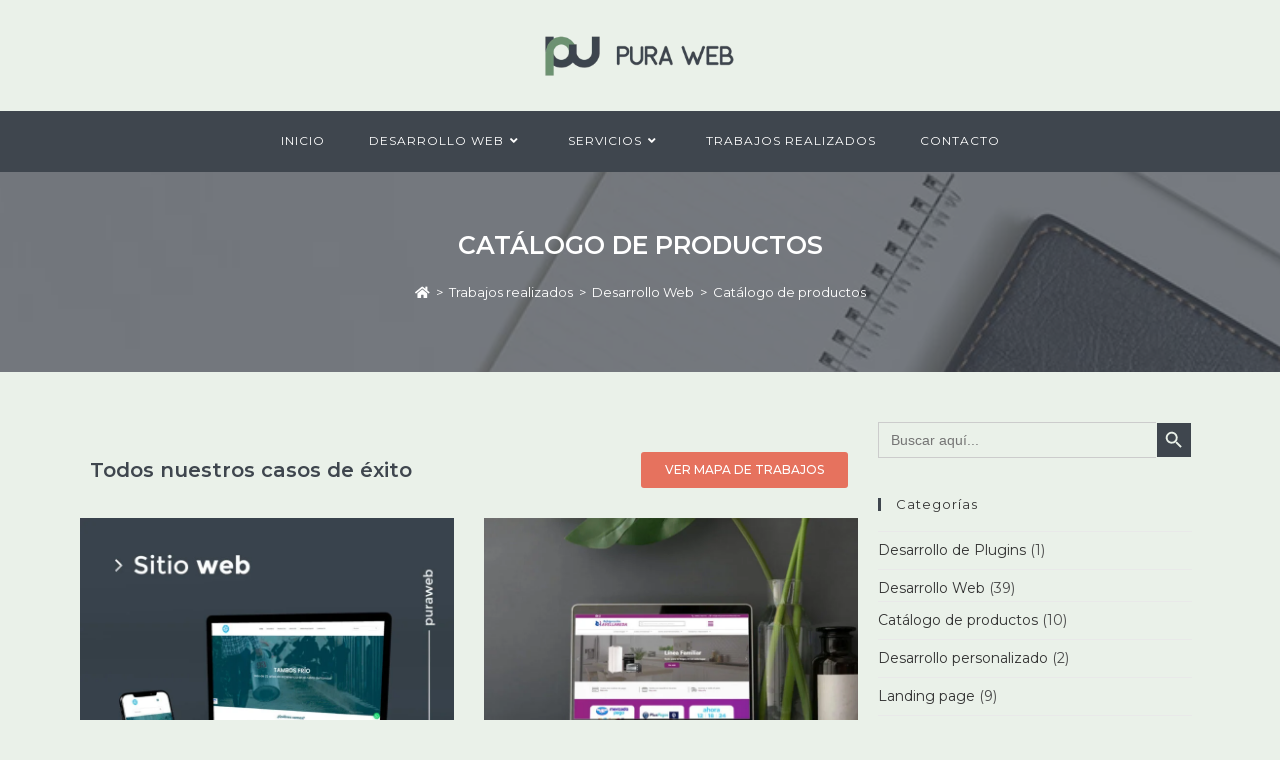

--- FILE ---
content_type: text/html; charset=UTF-8
request_url: https://www.puraweb.com.ar/categoria-desarrollo-web/catalogo-de-productos/
body_size: 42230
content:
<!DOCTYPE html>
<html class="html" lang="es-AR">
<head>
	<meta charset="UTF-8">
	<link rel="profile" href="https://gmpg.org/xfn/11">

	<meta name='robots' content='noindex, follow' />
<meta name="viewport" content="width=device-width, initial-scale=1">
	<!-- This site is optimized with the Yoast SEO plugin v26.4 - https://yoast.com/wordpress/plugins/seo/ -->
	<title>Trabajos realizados - Catálogo de productos - Pura Web</title>
	<meta name="description" content="Todos los proyectos y casos de éxito sobre desarrollo de sitios de estilo Catálogo de productos." />
	<meta property="og:locale" content="es_ES" />
	<meta property="og:type" content="article" />
	<meta property="og:title" content="Trabajos realizados - Catálogo de productos - Pura Web" />
	<meta property="og:description" content="Todos los proyectos y casos de éxito sobre desarrollo de sitios de estilo Catálogo de productos." />
	<meta property="og:url" content="https://www.puraweb.com.ar/categoria-desarrollo-web/catalogo-de-productos/" />
	<meta property="og:site_name" content="Pura Web" />
	<meta name="twitter:card" content="summary_large_image" />
	<script type="application/ld+json" class="yoast-schema-graph">{"@context":"https://schema.org","@graph":[{"@type":"CollectionPage","@id":"https://www.puraweb.com.ar/categoria-desarrollo-web/catalogo-de-productos/","url":"https://www.puraweb.com.ar/categoria-desarrollo-web/catalogo-de-productos/","name":"Trabajos realizados - Catálogo de productos - Pura Web","isPartOf":{"@id":"https://www.puraweb.com.ar/#website"},"primaryImageOfPage":{"@id":"https://www.puraweb.com.ar/categoria-desarrollo-web/catalogo-de-productos/#primaryimage"},"image":{"@id":"https://www.puraweb.com.ar/categoria-desarrollo-web/catalogo-de-productos/#primaryimage"},"thumbnailUrl":"https://www.puraweb.com.ar/wp-content/uploads/2023/07/FEED-Julio-59.jpg","description":"Todos los proyectos y casos de éxito sobre desarrollo de sitios de estilo Catálogo de productos.","breadcrumb":{"@id":"https://www.puraweb.com.ar/categoria-desarrollo-web/catalogo-de-productos/#breadcrumb"},"inLanguage":"es-AR"},{"@type":"ImageObject","inLanguage":"es-AR","@id":"https://www.puraweb.com.ar/categoria-desarrollo-web/catalogo-de-productos/#primaryimage","url":"https://www.puraweb.com.ar/wp-content/uploads/2023/07/FEED-Julio-59.jpg","contentUrl":"https://www.puraweb.com.ar/wp-content/uploads/2023/07/FEED-Julio-59.jpg","width":1000,"height":1000},{"@type":"BreadcrumbList","@id":"https://www.puraweb.com.ar/categoria-desarrollo-web/catalogo-de-productos/#breadcrumb","itemListElement":[{"@type":"ListItem","position":1,"name":"Inicio","item":"https://www.puraweb.com.ar/"},{"@type":"ListItem","position":2,"name":"Desarrollo Web","item":"https://www.puraweb.com.ar/categoria-desarrollo-web/"},{"@type":"ListItem","position":3,"name":"Catálogo de productos"}]},{"@type":"WebSite","@id":"https://www.puraweb.com.ar/#website","url":"https://www.puraweb.com.ar/","name":"Pura Web","description":"Desarrollo y venta de páginas web profesionales a un precio de venta ultra accesible.","publisher":{"@id":"https://www.puraweb.com.ar/#organization"},"potentialAction":[{"@type":"SearchAction","target":{"@type":"EntryPoint","urlTemplate":"https://www.puraweb.com.ar/?s={search_term_string}"},"query-input":{"@type":"PropertyValueSpecification","valueRequired":true,"valueName":"search_term_string"}}],"inLanguage":"es-AR"},{"@type":"Organization","@id":"https://www.puraweb.com.ar/#organization","name":"Pura Web","url":"https://www.puraweb.com.ar/","logo":{"@type":"ImageObject","inLanguage":"es-AR","@id":"https://www.puraweb.com.ar/#/schema/logo/image/","url":"https://www.puraweb.com.ar/wp-content/uploads/2019/10/PWLogo-Negro.png","contentUrl":"https://www.puraweb.com.ar/wp-content/uploads/2019/10/PWLogo-Negro.png","width":1091,"height":1091,"caption":"Pura Web"},"image":{"@id":"https://www.puraweb.com.ar/#/schema/logo/image/"},"sameAs":["https://www.facebook.com/purawebok","https://www.instagram.com/purawebok/"]}]}</script>
	<!-- / Yoast SEO plugin. -->


<link rel='dns-prefetch' href='//www.googletagmanager.com' />
<link rel='dns-prefetch' href='//fonts.googleapis.com' />
<link rel="alternate" type="application/rss+xml" title="Pura Web &raquo; Feed" href="https://www.puraweb.com.ar/feed/" />
<link rel="alternate" type="application/rss+xml" title="Pura Web &raquo; RSS de los comentarios" href="https://www.puraweb.com.ar/comments/feed/" />
<link rel="alternate" type="application/rss+xml" title="Pura Web &raquo; Catálogo de productos RSS de la categoría" href="https://www.puraweb.com.ar/categoria-desarrollo-web/catalogo-de-productos/feed/" />
<style id='wp-img-auto-sizes-contain-inline-css'>
img:is([sizes=auto i],[sizes^="auto," i]){contain-intrinsic-size:3000px 1500px}
/*# sourceURL=wp-img-auto-sizes-contain-inline-css */
</style>
<link rel='stylesheet' id='drop_uploader-css' href='https://www.puraweb.com.ar/wp-content/plugins/wpf-drop-uploader/css/drop_uploader.css?ver=6.9' media='all' />
<link rel='stylesheet' id='pe-icon-7-stroke-css' href='https://www.puraweb.com.ar/wp-content/plugins/wpf-drop-uploader/pe-icon-7-stroke/css/pe-icon-7-stroke.css?ver=6.9' media='all' />
<link rel='stylesheet' id='dce-dynamic-visibility-style-css' href='https://www.puraweb.com.ar/wp-content/plugins/dynamic-visibility-for-elementor/assets/css/dynamic-visibility.css?ver=6.0.1' media='all' />
<style id='wp-emoji-styles-inline-css'>

	img.wp-smiley, img.emoji {
		display: inline !important;
		border: none !important;
		box-shadow: none !important;
		height: 1em !important;
		width: 1em !important;
		margin: 0 0.07em !important;
		vertical-align: -0.1em !important;
		background: none !important;
		padding: 0 !important;
	}
/*# sourceURL=wp-emoji-styles-inline-css */
</style>
<link rel='stylesheet' id='wp-block-library-css' href='https://www.puraweb.com.ar/wp-includes/css/dist/block-library/style.min.css?ver=6.9' media='all' />
<style id='wp-block-paragraph-inline-css'>
.is-small-text{font-size:.875em}.is-regular-text{font-size:1em}.is-large-text{font-size:2.25em}.is-larger-text{font-size:3em}.has-drop-cap:not(:focus):first-letter{float:left;font-size:8.4em;font-style:normal;font-weight:100;line-height:.68;margin:.05em .1em 0 0;text-transform:uppercase}body.rtl .has-drop-cap:not(:focus):first-letter{float:none;margin-left:.1em}p.has-drop-cap.has-background{overflow:hidden}:root :where(p.has-background){padding:1.25em 2.375em}:where(p.has-text-color:not(.has-link-color)) a{color:inherit}p.has-text-align-left[style*="writing-mode:vertical-lr"],p.has-text-align-right[style*="writing-mode:vertical-rl"]{rotate:180deg}
/*# sourceURL=https://www.puraweb.com.ar/wp-includes/blocks/paragraph/style.min.css */
</style>
<style id='global-styles-inline-css'>
:root{--wp--preset--aspect-ratio--square: 1;--wp--preset--aspect-ratio--4-3: 4/3;--wp--preset--aspect-ratio--3-4: 3/4;--wp--preset--aspect-ratio--3-2: 3/2;--wp--preset--aspect-ratio--2-3: 2/3;--wp--preset--aspect-ratio--16-9: 16/9;--wp--preset--aspect-ratio--9-16: 9/16;--wp--preset--color--black: #000000;--wp--preset--color--cyan-bluish-gray: #abb8c3;--wp--preset--color--white: #ffffff;--wp--preset--color--pale-pink: #f78da7;--wp--preset--color--vivid-red: #cf2e2e;--wp--preset--color--luminous-vivid-orange: #ff6900;--wp--preset--color--luminous-vivid-amber: #fcb900;--wp--preset--color--light-green-cyan: #7bdcb5;--wp--preset--color--vivid-green-cyan: #00d084;--wp--preset--color--pale-cyan-blue: #8ed1fc;--wp--preset--color--vivid-cyan-blue: #0693e3;--wp--preset--color--vivid-purple: #9b51e0;--wp--preset--gradient--vivid-cyan-blue-to-vivid-purple: linear-gradient(135deg,rgb(6,147,227) 0%,rgb(155,81,224) 100%);--wp--preset--gradient--light-green-cyan-to-vivid-green-cyan: linear-gradient(135deg,rgb(122,220,180) 0%,rgb(0,208,130) 100%);--wp--preset--gradient--luminous-vivid-amber-to-luminous-vivid-orange: linear-gradient(135deg,rgb(252,185,0) 0%,rgb(255,105,0) 100%);--wp--preset--gradient--luminous-vivid-orange-to-vivid-red: linear-gradient(135deg,rgb(255,105,0) 0%,rgb(207,46,46) 100%);--wp--preset--gradient--very-light-gray-to-cyan-bluish-gray: linear-gradient(135deg,rgb(238,238,238) 0%,rgb(169,184,195) 100%);--wp--preset--gradient--cool-to-warm-spectrum: linear-gradient(135deg,rgb(74,234,220) 0%,rgb(151,120,209) 20%,rgb(207,42,186) 40%,rgb(238,44,130) 60%,rgb(251,105,98) 80%,rgb(254,248,76) 100%);--wp--preset--gradient--blush-light-purple: linear-gradient(135deg,rgb(255,206,236) 0%,rgb(152,150,240) 100%);--wp--preset--gradient--blush-bordeaux: linear-gradient(135deg,rgb(254,205,165) 0%,rgb(254,45,45) 50%,rgb(107,0,62) 100%);--wp--preset--gradient--luminous-dusk: linear-gradient(135deg,rgb(255,203,112) 0%,rgb(199,81,192) 50%,rgb(65,88,208) 100%);--wp--preset--gradient--pale-ocean: linear-gradient(135deg,rgb(255,245,203) 0%,rgb(182,227,212) 50%,rgb(51,167,181) 100%);--wp--preset--gradient--electric-grass: linear-gradient(135deg,rgb(202,248,128) 0%,rgb(113,206,126) 100%);--wp--preset--gradient--midnight: linear-gradient(135deg,rgb(2,3,129) 0%,rgb(40,116,252) 100%);--wp--preset--font-size--small: 13px;--wp--preset--font-size--medium: 20px;--wp--preset--font-size--large: 36px;--wp--preset--font-size--x-large: 42px;--wp--preset--spacing--20: 0.44rem;--wp--preset--spacing--30: 0.67rem;--wp--preset--spacing--40: 1rem;--wp--preset--spacing--50: 1.5rem;--wp--preset--spacing--60: 2.25rem;--wp--preset--spacing--70: 3.38rem;--wp--preset--spacing--80: 5.06rem;--wp--preset--shadow--natural: 6px 6px 9px rgba(0, 0, 0, 0.2);--wp--preset--shadow--deep: 12px 12px 50px rgba(0, 0, 0, 0.4);--wp--preset--shadow--sharp: 6px 6px 0px rgba(0, 0, 0, 0.2);--wp--preset--shadow--outlined: 6px 6px 0px -3px rgb(255, 255, 255), 6px 6px rgb(0, 0, 0);--wp--preset--shadow--crisp: 6px 6px 0px rgb(0, 0, 0);}:where(.is-layout-flex){gap: 0.5em;}:where(.is-layout-grid){gap: 0.5em;}body .is-layout-flex{display: flex;}.is-layout-flex{flex-wrap: wrap;align-items: center;}.is-layout-flex > :is(*, div){margin: 0;}body .is-layout-grid{display: grid;}.is-layout-grid > :is(*, div){margin: 0;}:where(.wp-block-columns.is-layout-flex){gap: 2em;}:where(.wp-block-columns.is-layout-grid){gap: 2em;}:where(.wp-block-post-template.is-layout-flex){gap: 1.25em;}:where(.wp-block-post-template.is-layout-grid){gap: 1.25em;}.has-black-color{color: var(--wp--preset--color--black) !important;}.has-cyan-bluish-gray-color{color: var(--wp--preset--color--cyan-bluish-gray) !important;}.has-white-color{color: var(--wp--preset--color--white) !important;}.has-pale-pink-color{color: var(--wp--preset--color--pale-pink) !important;}.has-vivid-red-color{color: var(--wp--preset--color--vivid-red) !important;}.has-luminous-vivid-orange-color{color: var(--wp--preset--color--luminous-vivid-orange) !important;}.has-luminous-vivid-amber-color{color: var(--wp--preset--color--luminous-vivid-amber) !important;}.has-light-green-cyan-color{color: var(--wp--preset--color--light-green-cyan) !important;}.has-vivid-green-cyan-color{color: var(--wp--preset--color--vivid-green-cyan) !important;}.has-pale-cyan-blue-color{color: var(--wp--preset--color--pale-cyan-blue) !important;}.has-vivid-cyan-blue-color{color: var(--wp--preset--color--vivid-cyan-blue) !important;}.has-vivid-purple-color{color: var(--wp--preset--color--vivid-purple) !important;}.has-black-background-color{background-color: var(--wp--preset--color--black) !important;}.has-cyan-bluish-gray-background-color{background-color: var(--wp--preset--color--cyan-bluish-gray) !important;}.has-white-background-color{background-color: var(--wp--preset--color--white) !important;}.has-pale-pink-background-color{background-color: var(--wp--preset--color--pale-pink) !important;}.has-vivid-red-background-color{background-color: var(--wp--preset--color--vivid-red) !important;}.has-luminous-vivid-orange-background-color{background-color: var(--wp--preset--color--luminous-vivid-orange) !important;}.has-luminous-vivid-amber-background-color{background-color: var(--wp--preset--color--luminous-vivid-amber) !important;}.has-light-green-cyan-background-color{background-color: var(--wp--preset--color--light-green-cyan) !important;}.has-vivid-green-cyan-background-color{background-color: var(--wp--preset--color--vivid-green-cyan) !important;}.has-pale-cyan-blue-background-color{background-color: var(--wp--preset--color--pale-cyan-blue) !important;}.has-vivid-cyan-blue-background-color{background-color: var(--wp--preset--color--vivid-cyan-blue) !important;}.has-vivid-purple-background-color{background-color: var(--wp--preset--color--vivid-purple) !important;}.has-black-border-color{border-color: var(--wp--preset--color--black) !important;}.has-cyan-bluish-gray-border-color{border-color: var(--wp--preset--color--cyan-bluish-gray) !important;}.has-white-border-color{border-color: var(--wp--preset--color--white) !important;}.has-pale-pink-border-color{border-color: var(--wp--preset--color--pale-pink) !important;}.has-vivid-red-border-color{border-color: var(--wp--preset--color--vivid-red) !important;}.has-luminous-vivid-orange-border-color{border-color: var(--wp--preset--color--luminous-vivid-orange) !important;}.has-luminous-vivid-amber-border-color{border-color: var(--wp--preset--color--luminous-vivid-amber) !important;}.has-light-green-cyan-border-color{border-color: var(--wp--preset--color--light-green-cyan) !important;}.has-vivid-green-cyan-border-color{border-color: var(--wp--preset--color--vivid-green-cyan) !important;}.has-pale-cyan-blue-border-color{border-color: var(--wp--preset--color--pale-cyan-blue) !important;}.has-vivid-cyan-blue-border-color{border-color: var(--wp--preset--color--vivid-cyan-blue) !important;}.has-vivid-purple-border-color{border-color: var(--wp--preset--color--vivid-purple) !important;}.has-vivid-cyan-blue-to-vivid-purple-gradient-background{background: var(--wp--preset--gradient--vivid-cyan-blue-to-vivid-purple) !important;}.has-light-green-cyan-to-vivid-green-cyan-gradient-background{background: var(--wp--preset--gradient--light-green-cyan-to-vivid-green-cyan) !important;}.has-luminous-vivid-amber-to-luminous-vivid-orange-gradient-background{background: var(--wp--preset--gradient--luminous-vivid-amber-to-luminous-vivid-orange) !important;}.has-luminous-vivid-orange-to-vivid-red-gradient-background{background: var(--wp--preset--gradient--luminous-vivid-orange-to-vivid-red) !important;}.has-very-light-gray-to-cyan-bluish-gray-gradient-background{background: var(--wp--preset--gradient--very-light-gray-to-cyan-bluish-gray) !important;}.has-cool-to-warm-spectrum-gradient-background{background: var(--wp--preset--gradient--cool-to-warm-spectrum) !important;}.has-blush-light-purple-gradient-background{background: var(--wp--preset--gradient--blush-light-purple) !important;}.has-blush-bordeaux-gradient-background{background: var(--wp--preset--gradient--blush-bordeaux) !important;}.has-luminous-dusk-gradient-background{background: var(--wp--preset--gradient--luminous-dusk) !important;}.has-pale-ocean-gradient-background{background: var(--wp--preset--gradient--pale-ocean) !important;}.has-electric-grass-gradient-background{background: var(--wp--preset--gradient--electric-grass) !important;}.has-midnight-gradient-background{background: var(--wp--preset--gradient--midnight) !important;}.has-small-font-size{font-size: var(--wp--preset--font-size--small) !important;}.has-medium-font-size{font-size: var(--wp--preset--font-size--medium) !important;}.has-large-font-size{font-size: var(--wp--preset--font-size--large) !important;}.has-x-large-font-size{font-size: var(--wp--preset--font-size--x-large) !important;}
/*# sourceURL=global-styles-inline-css */
</style>

<style id='classic-theme-styles-inline-css'>
/*! This file is auto-generated */
.wp-block-button__link{color:#fff;background-color:#32373c;border-radius:9999px;box-shadow:none;text-decoration:none;padding:calc(.667em + 2px) calc(1.333em + 2px);font-size:1.125em}.wp-block-file__button{background:#32373c;color:#fff;text-decoration:none}
/*# sourceURL=/wp-includes/css/classic-themes.min.css */
</style>
<link rel='stylesheet' id='novo-map-css' href='https://www.puraweb.com.ar/wp-content/plugins/novo-map/public/assets/css/novo-map-public.css?ver=1.1.2' media='all' />
<link rel='stylesheet' id='ivory-search-styles-css' href='https://www.puraweb.com.ar/wp-content/plugins/add-search-to-menu/public/css/ivory-search.min.css?ver=5.5.12' media='all' />
<link rel='stylesheet' id='font-awesome-css' href='https://www.puraweb.com.ar/wp-content/themes/oceanwp/assets/fonts/fontawesome/css/all.min.css?ver=6.7.2' media='all' />
<link rel='stylesheet' id='simple-line-icons-css' href='https://www.puraweb.com.ar/wp-content/themes/oceanwp/assets/css/third/simple-line-icons.min.css?ver=2.4.0' media='all' />
<link rel='stylesheet' id='oceanwp-style-css' href='https://www.puraweb.com.ar/wp-content/themes/oceanwp/assets/css/style.min.css?ver=2.0.8.1620135305' media='all' />
<style id='oceanwp-style-inline-css'>
div.wpforms-container-full .wpforms-form input[type=submit]:hover,
			div.wpforms-container-full .wpforms-form input[type=submit]:focus,
			div.wpforms-container-full .wpforms-form input[type=submit]:active,
			div.wpforms-container-full .wpforms-form button[type=submit]:hover,
			div.wpforms-container-full .wpforms-form button[type=submit]:focus,
			div.wpforms-container-full .wpforms-form button[type=submit]:active,
			div.wpforms-container-full .wpforms-form .wpforms-page-button:hover,
			div.wpforms-container-full .wpforms-form .wpforms-page-button:active,
			div.wpforms-container-full .wpforms-form .wpforms-page-button:focus {
				border: none;
			}
/*# sourceURL=oceanwp-style-inline-css */
</style>
<link rel='stylesheet' id='oceanwp-google-font-montserrat-css' href='//fonts.googleapis.com/css?family=Montserrat%3A100%2C200%2C300%2C400%2C500%2C600%2C700%2C800%2C900%2C100i%2C200i%2C300i%2C400i%2C500i%2C600i%2C700i%2C800i%2C900i&#038;subset=latin&#038;display=swap&#038;ver=6.9' media='all' />
<link rel='stylesheet' id='elementor-frontend-css' href='https://www.puraweb.com.ar/wp-content/plugins/elementor/assets/css/frontend.min.css?ver=3.33.2' media='all' />
<link rel='stylesheet' id='widget-heading-css' href='https://www.puraweb.com.ar/wp-content/plugins/elementor/assets/css/widget-heading.min.css?ver=3.33.2' media='all' />
<link rel='stylesheet' id='e-animation-grow-css' href='https://www.puraweb.com.ar/wp-content/plugins/elementor/assets/lib/animations/styles/e-animation-grow.min.css?ver=3.33.2' media='all' />
<link rel='stylesheet' id='widget-posts-css' href='https://www.puraweb.com.ar/wp-content/plugins/elementor-pro/assets/css/widget-posts.min.css?ver=3.29.1' media='all' />
<link rel='stylesheet' id='widget-menu-anchor-css' href='https://www.puraweb.com.ar/wp-content/plugins/elementor/assets/css/widget-menu-anchor.min.css?ver=3.33.2' media='all' />
<link rel='stylesheet' id='swiper-css' href='https://www.puraweb.com.ar/wp-content/plugins/elementor/assets/lib/swiper/v8/css/swiper.min.css?ver=8.4.5' media='all' />
<link rel='stylesheet' id='e-swiper-css' href='https://www.puraweb.com.ar/wp-content/plugins/elementor/assets/css/conditionals/e-swiper.min.css?ver=3.33.2' media='all' />
<link rel='stylesheet' id='widget-divider-css' href='https://www.puraweb.com.ar/wp-content/plugins/elementor/assets/css/widget-divider.min.css?ver=3.33.2' media='all' />
<link rel='stylesheet' id='e-popup-css' href='https://www.puraweb.com.ar/wp-content/plugins/elementor-pro/assets/css/conditionals/popup.min.css?ver=3.29.1' media='all' />
<link rel='stylesheet' id='elementor-icons-css' href='https://www.puraweb.com.ar/wp-content/plugins/elementor/assets/lib/eicons/css/elementor-icons.min.css?ver=5.44.0' media='all' />
<link rel='stylesheet' id='elementor-post-3146-css' href='https://www.puraweb.com.ar/wp-content/uploads/elementor/css/post-3146.css?ver=1769635747' media='all' />
<link rel='stylesheet' id='font-awesome-5-all-css' href='https://www.puraweb.com.ar/wp-content/plugins/elementor/assets/lib/font-awesome/css/all.min.css?ver=3.33.2' media='all' />
<link rel='stylesheet' id='font-awesome-4-shim-css' href='https://www.puraweb.com.ar/wp-content/plugins/elementor/assets/lib/font-awesome/css/v4-shims.min.css?ver=3.33.2' media='all' />
<link rel='stylesheet' id='elementor-post-5217-css' href='https://www.puraweb.com.ar/wp-content/uploads/elementor/css/post-5217.css?ver=1769636229' media='all' />
<link rel='stylesheet' id='elementor-post-4865-css' href='https://www.puraweb.com.ar/wp-content/uploads/elementor/css/post-4865.css?ver=1769635747' media='all' />
<link rel='stylesheet' id='eael-general-css' href='https://www.puraweb.com.ar/wp-content/plugins/essential-addons-for-elementor-lite/assets/front-end/css/view/general.min.css?ver=6.5.2' media='all' />
<link rel='stylesheet' id='oe-widgets-style-css' href='https://www.puraweb.com.ar/wp-content/plugins/ocean-extra/assets/css/widgets.css?ver=6.9' media='all' />
<script src="https://www.puraweb.com.ar/wp-includes/js/jquery/jquery.min.js?ver=3.7.1" id="jquery-core-js"></script>
<script src="https://www.puraweb.com.ar/wp-includes/js/jquery/jquery-migrate.min.js?ver=3.4.1" id="jquery-migrate-js"></script>
<script src="https://www.puraweb.com.ar/wp-content/plugins/wpf-drop-uploader/js/drop_uploader.js?ver=6.9" id="drop_uploader-js"></script>
<script id="wp_drop_uploader-js-extra">
var wpfdu_localize = {"uploader_text":"Arrastre archivos aqu\u00ed, o","browse_text":"Examinar","only_one_error_text":"Only one file allowed","not_allowed_error_text":"File type is not allowed","big_file_before_error_text":"Files, bigger than","big_file_after_error_text":"is not allowed","allowed_before_error_text":"Only","allowed_after_error_text":"files allowed","browse_css_class":"","uploader_icon":"\u003Ci class=\"pe-7s-cloud-upload\"\u003E\u003C/i\u003E","file_icon":"\u003Ci class=\"pe-7s-file\"\u003E\u003C/i\u003E","progress_color":"#4A90E2","time_show_errors":"5","layout":"thumbnails","ajax_url":"https://www.puraweb.com.ar/wp-admin/admin-ajax.php"};
//# sourceURL=wp_drop_uploader-js-extra
</script>
<script src="https://www.puraweb.com.ar/wp-content/plugins/wpf-drop-uploader/js/wp_drop_uploader.js?ver=6.9" id="wp_drop_uploader-js"></script>
<script src="https://www.puraweb.com.ar/wp-content/plugins/elementor/assets/lib/font-awesome/js/v4-shims.min.js?ver=3.33.2" id="font-awesome-4-shim-js"></script>

<!-- Google tag (gtag.js) snippet added by Site Kit -->
<!-- Google Analytics snippet added by Site Kit -->
<script src="https://www.googletagmanager.com/gtag/js?id=GT-MB88GDS" id="google_gtagjs-js" async></script>
<script id="google_gtagjs-js-after">
window.dataLayer = window.dataLayer || [];function gtag(){dataLayer.push(arguments);}
gtag("set","linker",{"domains":["www.puraweb.com.ar"]});
gtag("js", new Date());
gtag("set", "developer_id.dZTNiMT", true);
gtag("config", "GT-MB88GDS");
//# sourceURL=google_gtagjs-js-after
</script>
<link rel="https://api.w.org/" href="https://www.puraweb.com.ar/wp-json/" /><link rel="alternate" title="JSON" type="application/json" href="https://www.puraweb.com.ar/wp-json/wp/v2/categories/48" /><link rel="EditURI" type="application/rsd+xml" title="RSD" href="https://www.puraweb.com.ar/xmlrpc.php?rsd" />
<meta name="generator" content="WordPress 6.9" />
<style type='text/css'> .ae_data .elementor-editor-element-setting {
            display:none !important;
            }
            </style><meta name="generator" content="Site Kit by Google 1.166.0" /><meta name="generator" content="Elementor 3.33.2; features: additional_custom_breakpoints; settings: css_print_method-external, google_font-enabled, font_display-auto">
			<style>
				.e-con.e-parent:nth-of-type(n+4):not(.e-lazyloaded):not(.e-no-lazyload),
				.e-con.e-parent:nth-of-type(n+4):not(.e-lazyloaded):not(.e-no-lazyload) * {
					background-image: none !important;
				}
				@media screen and (max-height: 1024px) {
					.e-con.e-parent:nth-of-type(n+3):not(.e-lazyloaded):not(.e-no-lazyload),
					.e-con.e-parent:nth-of-type(n+3):not(.e-lazyloaded):not(.e-no-lazyload) * {
						background-image: none !important;
					}
				}
				@media screen and (max-height: 640px) {
					.e-con.e-parent:nth-of-type(n+2):not(.e-lazyloaded):not(.e-no-lazyload),
					.e-con.e-parent:nth-of-type(n+2):not(.e-lazyloaded):not(.e-no-lazyload) * {
						background-image: none !important;
					}
				}
			</style>
			<!-- Global site tag (gtag.js) - Google Ads: 702392234 -->
<script async src="https://www.googletagmanager.com/gtag/js?id=AW-702392234"></script>
<script>
  window.dataLayer = window.dataLayer || [];
  function gtag(){dataLayer.push(arguments);}
  gtag('js', new Date());

  gtag('config', 'AW-702392234');
</script>


<!-- Event snippet for Contact conversion page -->
<script>
  gtag('event', 'conversion', {'send_to': 'AW-702392234/DC2tCOOrvdkBEKrP9s4C'});
</script>
<link rel="icon" href="https://www.puraweb.com.ar/wp-content/uploads/2020/10/cropped-PuraWeb-Avatar-1-1-32x32.png" sizes="32x32" />
<link rel="icon" href="https://www.puraweb.com.ar/wp-content/uploads/2020/10/cropped-PuraWeb-Avatar-1-1-192x192.png" sizes="192x192" />
<link rel="apple-touch-icon" href="https://www.puraweb.com.ar/wp-content/uploads/2020/10/cropped-PuraWeb-Avatar-1-1-180x180.png" />
<meta name="msapplication-TileImage" content="https://www.puraweb.com.ar/wp-content/uploads/2020/10/cropped-PuraWeb-Avatar-1-1-270x270.png" />
		<style id="wp-custom-css">
			/*Cambiar color de seleccion*/::-moz-selection{background-color:#E6725E;color:#f8f7ee}::selection{background-color:#E6725E;color:#f8f7ee}/*Advisor Quizz*/.advq_button{border-radius:20px !important}.quiz_unselected_answer{border-radius:20px !important;text-align:center}.quiz_selected_answer{border-radius:20px !important;text-align:center}.advq_question{text-align:center;border-radius:50px}.advq_next_button{border-radius:20px !important}.pa_title{font-size:20px;padding-bottom:10px}.pa_info{margin-left:10px !important}.product-price-tickr{font-size:20px}.advq_subtitle{text-align:center !important}.advq_woo_learn_more{margin-top:5px !important}.pa_product{margin-bottom:30px;margin-top:30px}.advq_suggestions_title{letter-spacing:1.2px;font-weight:600 !important}.advq_a_input{display:none}.advq_suggestions_title{display:none}.wpforms-confirmation-container-full.wpforms-confirmation-scroll{background-color:#3F464E;color:white;border-radius:15px}/** Start Block Kit CSS:136-3-fc37602abad173a9d9d95d89bbe6bb80 **/.envato-block__preview{overflow:visible !important}/** End Block Kit CSS:136-3-fc37602abad173a9d9d95d89bbe6bb80 **/.woocommerce #tab-description ul{margin:0 0 10px 20px !important}.woocommerce #tab-description li{margin:0 5px 0 0 !important}.woocommerce #tab-description p{margin:0 0 3px 0 !important}/* Move reCAPTCHA v3 badge to the left */.grecaptcha-badge{width:70px !important;overflow:hidden !important;transition:all 0.3s ease !important;left:4px !important}.grecaptcha-badge:hover{width:256px !important}		</style>
		<!-- OceanWP CSS -->
<style type="text/css">
.background-image-page-header-overlay{opacity:0.7;background-color:#3f464e}/* Colors */a:hover,a.light:hover,.theme-heading .text::before,.theme-heading .text::after,#top-bar-content >a:hover,#top-bar-social li.oceanwp-email a:hover,#site-navigation-wrap .dropdown-menu >li >a:hover,#site-header.medium-header #medium-searchform button:hover,.oceanwp-mobile-menu-icon a:hover,.blog-entry.post .blog-entry-header .entry-title a:hover,.blog-entry.post .blog-entry-readmore a:hover,.blog-entry.thumbnail-entry .blog-entry-category a,ul.meta li a:hover,.dropcap,.single nav.post-navigation .nav-links .title,body .related-post-title a:hover,body #wp-calendar caption,body .contact-info-widget.default i,body .contact-info-widget.big-icons i,body .custom-links-widget .oceanwp-custom-links li a:hover,body .custom-links-widget .oceanwp-custom-links li a:hover:before,body .posts-thumbnails-widget li a:hover,body .social-widget li.oceanwp-email a:hover,.comment-author .comment-meta .comment-reply-link,#respond #cancel-comment-reply-link:hover,#footer-widgets .footer-box a:hover,#footer-bottom a:hover,#footer-bottom #footer-bottom-menu a:hover,.sidr a:hover,.sidr-class-dropdown-toggle:hover,.sidr-class-menu-item-has-children.active >a,.sidr-class-menu-item-has-children.active >a >.sidr-class-dropdown-toggle,input[type=checkbox]:checked:before{color:#3f464e}.single nav.post-navigation .nav-links .title .owp-icon use,.blog-entry.post .blog-entry-readmore a:hover .owp-icon use,body .contact-info-widget.default .owp-icon use,body .contact-info-widget.big-icons .owp-icon use{stroke:#3f464e}input[type="button"],input[type="reset"],input[type="submit"],button[type="submit"],.button,#site-navigation-wrap .dropdown-menu >li.btn >a >span,.thumbnail:hover i,.thumbnail:hover .link-post-svg-icon,.post-quote-content,.omw-modal .omw-close-modal,body .contact-info-widget.big-icons li:hover i,body .contact-info-widget.big-icons li:hover .owp-icon,body div.wpforms-container-full .wpforms-form input[type=submit],body div.wpforms-container-full .wpforms-form button[type=submit],body div.wpforms-container-full .wpforms-form .wpforms-page-button,.woocommerce-cart .wp-element-button,.woocommerce-checkout .wp-element-button,.wp-block-button__link{background-color:#3f464e}.widget-title{border-color:#3f464e}blockquote{border-color:#3f464e}.wp-block-quote{border-color:#3f464e}#searchform-dropdown{border-color:#3f464e}.dropdown-menu .sub-menu{border-color:#3f464e}.blog-entry.large-entry .blog-entry-readmore a:hover{border-color:#3f464e}.oceanwp-newsletter-form-wrap input[type="email"]:focus{border-color:#3f464e}.social-widget li.oceanwp-email a:hover{border-color:#3f464e}#respond #cancel-comment-reply-link:hover{border-color:#3f464e}body .contact-info-widget.big-icons li:hover i{border-color:#3f464e}body .contact-info-widget.big-icons li:hover .owp-icon{border-color:#3f464e}#footer-widgets .oceanwp-newsletter-form-wrap input[type="email"]:focus{border-color:#3f464e}input[type="button"]:hover,input[type="reset"]:hover,input[type="submit"]:hover,button[type="submit"]:hover,input[type="button"]:focus,input[type="reset"]:focus,input[type="submit"]:focus,button[type="submit"]:focus,.button:hover,.button:focus,#site-navigation-wrap .dropdown-menu >li.btn >a:hover >span,.post-quote-author,.omw-modal .omw-close-modal:hover,body div.wpforms-container-full .wpforms-form input[type=submit]:hover,body div.wpforms-container-full .wpforms-form button[type=submit]:hover,body div.wpforms-container-full .wpforms-form .wpforms-page-button:hover,.woocommerce-cart .wp-element-button:hover,.woocommerce-checkout .wp-element-button:hover,.wp-block-button__link:hover{background-color:#2e333a}body,.separate-layout,.has-parallax-footer:not(.separate-layout) #main{background-color:#eaf1e9}body .theme-button,body input[type="submit"],body button[type="submit"],body button,body .button,body div.wpforms-container-full .wpforms-form input[type=submit],body div.wpforms-container-full .wpforms-form button[type=submit],body div.wpforms-container-full .wpforms-form .wpforms-page-button,.woocommerce-cart .wp-element-button,.woocommerce-checkout .wp-element-button,.wp-block-button__link{border-color:#ffffff}body .theme-button:hover,body input[type="submit"]:hover,body button[type="submit"]:hover,body button:hover,body .button:hover,body div.wpforms-container-full .wpforms-form input[type=submit]:hover,body div.wpforms-container-full .wpforms-form input[type=submit]:active,body div.wpforms-container-full .wpforms-form button[type=submit]:hover,body div.wpforms-container-full .wpforms-form button[type=submit]:active,body div.wpforms-container-full .wpforms-form .wpforms-page-button:hover,body div.wpforms-container-full .wpforms-form .wpforms-page-button:active,.woocommerce-cart .wp-element-button:hover,.woocommerce-checkout .wp-element-button:hover,.wp-block-button__link:hover{border-color:#ffffff}.site-breadcrumbs a:hover,.background-image-page-header .site-breadcrumbs a:hover{color:#eaf1e9}.site-breadcrumbs a:hover .owp-icon use,.background-image-page-header .site-breadcrumbs a:hover .owp-icon use{stroke:#eaf1e9}/* OceanWP Style Settings CSS */.container{width:1400px}.theme-button,input[type="submit"],button[type="submit"],button,.button,body div.wpforms-container-full .wpforms-form input[type=submit],body div.wpforms-container-full .wpforms-form button[type=submit],body div.wpforms-container-full .wpforms-form .wpforms-page-button{border-style:solid}.theme-button,input[type="submit"],button[type="submit"],button,.button,body div.wpforms-container-full .wpforms-form input[type=submit],body div.wpforms-container-full .wpforms-form button[type=submit],body div.wpforms-container-full .wpforms-form .wpforms-page-button{border-width:1px}form input[type="text"],form input[type="password"],form input[type="email"],form input[type="url"],form input[type="date"],form input[type="month"],form input[type="time"],form input[type="datetime"],form input[type="datetime-local"],form input[type="week"],form input[type="number"],form input[type="search"],form input[type="tel"],form input[type="color"],form select,form textarea,.woocommerce .woocommerce-checkout .select2-container--default .select2-selection--single{border-style:solid}body div.wpforms-container-full .wpforms-form input[type=date],body div.wpforms-container-full .wpforms-form input[type=datetime],body div.wpforms-container-full .wpforms-form input[type=datetime-local],body div.wpforms-container-full .wpforms-form input[type=email],body div.wpforms-container-full .wpforms-form input[type=month],body div.wpforms-container-full .wpforms-form input[type=number],body div.wpforms-container-full .wpforms-form input[type=password],body div.wpforms-container-full .wpforms-form input[type=range],body div.wpforms-container-full .wpforms-form input[type=search],body div.wpforms-container-full .wpforms-form input[type=tel],body div.wpforms-container-full .wpforms-form input[type=text],body div.wpforms-container-full .wpforms-form input[type=time],body div.wpforms-container-full .wpforms-form input[type=url],body div.wpforms-container-full .wpforms-form input[type=week],body div.wpforms-container-full .wpforms-form select,body div.wpforms-container-full .wpforms-form textarea{border-style:solid}form input[type="text"],form input[type="password"],form input[type="email"],form input[type="url"],form input[type="date"],form input[type="month"],form input[type="time"],form input[type="datetime"],form input[type="datetime-local"],form input[type="week"],form input[type="number"],form input[type="search"],form input[type="tel"],form input[type="color"],form select,form textarea{border-radius:3px}body div.wpforms-container-full .wpforms-form input[type=date],body div.wpforms-container-full .wpforms-form input[type=datetime],body div.wpforms-container-full .wpforms-form input[type=datetime-local],body div.wpforms-container-full .wpforms-form input[type=email],body div.wpforms-container-full .wpforms-form input[type=month],body div.wpforms-container-full .wpforms-form input[type=number],body div.wpforms-container-full .wpforms-form input[type=password],body div.wpforms-container-full .wpforms-form input[type=range],body div.wpforms-container-full .wpforms-form input[type=search],body div.wpforms-container-full .wpforms-form input[type=tel],body div.wpforms-container-full .wpforms-form input[type=text],body div.wpforms-container-full .wpforms-form input[type=time],body div.wpforms-container-full .wpforms-form input[type=url],body div.wpforms-container-full .wpforms-form input[type=week],body div.wpforms-container-full .wpforms-form select,body div.wpforms-container-full .wpforms-form textarea{border-radius:3px}.page-numbers a,.page-numbers span:not(.elementor-screen-only),.page-links span{background-color:#709775}.page-numbers a:hover,.page-links a:hover span,.page-numbers.current,.page-numbers.current:hover{background-color:#e6725e}.page-numbers a,.page-numbers span:not(.elementor-screen-only),.page-links span{color:#ffffff}.page-numbers a .owp-icon use{stroke:#ffffff}.page-numbers a:hover,.page-links a:hover span,.page-numbers.current,.page-numbers.current:hover{color:#ffffff}.page-numbers a:hover .owp-icon use{stroke:#ffffff}#scroll-top{bottom:85px}/* Header */#site-header.medium-header .top-header-wrap,.is-sticky #site-header.medium-header.is-transparent .top-header-wrap,#searchform-header-replace{background-color:#eaf1e9}#site-header.medium-header #site-navigation-wrap,#site-header.medium-header .oceanwp-mobile-menu-icon,.is-sticky #site-header.medium-header.is-transparent #site-navigation-wrap,.is-sticky #site-header.medium-header.is-transparent .oceanwp-mobile-menu-icon,#site-header.medium-header.is-transparent .is-sticky #site-navigation-wrap,#site-header.medium-header.is-transparent .is-sticky .oceanwp-mobile-menu-icon{background-color:#3f464e}#site-header.has-header-media .overlay-header-media{background-color:rgba(0,0,0,0.5)}#site-header{border-color:#3f464e}#site-logo #site-logo-inner a img,#site-header.center-header #site-navigation-wrap .middle-site-logo a img{max-width:200px}#site-navigation-wrap .dropdown-menu >li >a,.oceanwp-mobile-menu-icon a,#searchform-header-replace-close{color:#ffffff}#site-navigation-wrap .dropdown-menu >li >a .owp-icon use,.oceanwp-mobile-menu-icon a .owp-icon use,#searchform-header-replace-close .owp-icon use{stroke:#ffffff}#site-navigation-wrap .dropdown-menu >li >a:hover,.oceanwp-mobile-menu-icon a:hover,#searchform-header-replace-close:hover{color:#ffffff}#site-navigation-wrap .dropdown-menu >li >a:hover .owp-icon use,.oceanwp-mobile-menu-icon a:hover .owp-icon use,#searchform-header-replace-close:hover .owp-icon use{stroke:#ffffff}#site-navigation-wrap .dropdown-menu >li >a:hover,#site-navigation-wrap .dropdown-menu >li.sfHover >a{background-color:#709775}.dropdown-menu .sub-menu{min-width:250px}.dropdown-menu .sub-menu,#searchform-dropdown,.current-shop-items-dropdown{background-color:#eaf1e9}.dropdown-menu ul li a.menu-link:hover{color:#ffffff}.dropdown-menu ul li a.menu-link:hover .owp-icon use{stroke:#ffffff}.dropdown-menu ul li a.menu-link:hover{background-color:#709775}@media (max-width:767px){#top-bar-nav,#site-navigation-wrap,.oceanwp-social-menu,.after-header-content{display:none}.center-logo #site-logo{float:none;position:absolute;left:50%;padding:0;-webkit-transform:translateX(-50%);transform:translateX(-50%)}#site-header.center-header #site-logo,.oceanwp-mobile-menu-icon,#oceanwp-cart-sidebar-wrap{display:block}body.vertical-header-style #outer-wrap{margin:0 !important}#site-header.vertical-header{position:relative;width:100%;left:0 !important;right:0 !important}#site-header.vertical-header .has-template >#site-logo{display:block}#site-header.vertical-header #site-header-inner{display:-webkit-box;display:-webkit-flex;display:-ms-flexbox;display:flex;-webkit-align-items:center;align-items:center;padding:0;max-width:90%}#site-header.vertical-header #site-header-inner >*:not(.oceanwp-mobile-menu-icon){display:none}#site-header.vertical-header #site-header-inner >*{padding:0 !important}#site-header.vertical-header #site-header-inner #site-logo{display:block;margin:0;width:50%;text-align:left}body.rtl #site-header.vertical-header #site-header-inner #site-logo{text-align:right}#site-header.vertical-header #site-header-inner .oceanwp-mobile-menu-icon{width:50%;text-align:right}body.rtl #site-header.vertical-header #site-header-inner .oceanwp-mobile-menu-icon{text-align:left}#site-header.vertical-header .vertical-toggle,body.vertical-header-style.vh-closed #site-header.vertical-header .vertical-toggle{display:none}#site-logo.has-responsive-logo .custom-logo-link{display:none}#site-logo.has-responsive-logo .responsive-logo-link{display:block}.is-sticky #site-logo.has-sticky-logo .responsive-logo-link{display:none}.is-sticky #site-logo.has-responsive-logo .sticky-logo-link{display:block}#top-bar.has-no-content #top-bar-social.top-bar-left,#top-bar.has-no-content #top-bar-social.top-bar-right{position:inherit;left:auto;right:auto;float:none;height:auto;line-height:1.5em;margin-top:0;text-align:center}#top-bar.has-no-content #top-bar-social li{float:none;display:inline-block}.owp-cart-overlay,#side-panel-wrap a.side-panel-btn{display:none !important}}#sidr,#mobile-dropdown{background-color:#eaf1e9}/* Topbar */#top-bar-wrap,.oceanwp-top-bar-sticky{background-color:#3f464e}/* Blog CSS */.ocean-single-post-header ul.meta-item li a:hover{color:#333333}.page-header{background-image:url( https://www.puraweb.com.ar/wp-content/uploads/2020/10/puraweb-portada-invertida-2.jpg ) !important;background-attachment:fixed;height:200px}/* Typography */body{font-family:Montserrat;font-size:14px;line-height:1.8}h1,h2,h3,h4,h5,h6,.theme-heading,.widget-title,.oceanwp-widget-recent-posts-title,.comment-reply-title,.entry-title,.sidebar-box .widget-title{line-height:1.4}h1{font-size:23px;line-height:1.4}h2{font-size:20px;line-height:1.4}h3{font-size:18px;line-height:1.4}h4{font-size:17px;line-height:1.4}h5{font-size:14px;line-height:1.4}h6{font-size:15px;line-height:1.4}.page-header .page-header-title,.page-header.background-image-page-header .page-header-title{font-family:Montserrat;font-size:25px;line-height:1.4;font-weight:600;text-transform:uppercase}.page-header .page-subheading{font-size:15px;line-height:1.8}.site-breadcrumbs,.site-breadcrumbs a{font-size:13px;line-height:1.4}#top-bar-content,#top-bar-social-alt{font-size:12px;line-height:1.8}#site-logo a.site-logo-text{font-size:24px;line-height:1.8}.dropdown-menu ul li a.menu-link,#site-header.full_screen-header .fs-dropdown-menu ul.sub-menu li a{font-size:12px;line-height:1.2;letter-spacing:.6px}.sidr-class-dropdown-menu li a,a.sidr-class-toggle-sidr-close,#mobile-dropdown ul li a,body #mobile-fullscreen ul li a{font-size:15px;line-height:1.8}.blog-entry.post .blog-entry-header .entry-title a{font-size:24px;line-height:1.4}.ocean-single-post-header .single-post-title{font-size:34px;line-height:1.4;letter-spacing:.6px}.ocean-single-post-header ul.meta-item li,.ocean-single-post-header ul.meta-item li a{font-size:13px;line-height:1.4;letter-spacing:.6px}.ocean-single-post-header .post-author-name,.ocean-single-post-header .post-author-name a{font-size:14px;line-height:1.4;letter-spacing:.6px}.ocean-single-post-header .post-author-description{font-size:12px;line-height:1.4;letter-spacing:.6px}.single-post .entry-title{font-size:34px;line-height:1.4;letter-spacing:.6px}.single-post ul.meta li,.single-post ul.meta li a{font-size:14px;line-height:1.4;letter-spacing:.6px}.sidebar-box .widget-title,.sidebar-box.widget_block .wp-block-heading{font-size:13px;line-height:1;letter-spacing:1px}#footer-widgets .footer-box .widget-title{font-size:13px;line-height:1;letter-spacing:1px}#footer-bottom #copyright{font-size:12px;line-height:1}#footer-bottom #footer-bottom-menu{font-size:12px;line-height:1}.woocommerce-store-notice.demo_store{line-height:2;letter-spacing:1.5px}.demo_store .woocommerce-store-notice__dismiss-link{line-height:2;letter-spacing:1.5px}.woocommerce ul.products li.product li.title h2,.woocommerce ul.products li.product li.title a{font-size:14px;line-height:1.5}.woocommerce ul.products li.product li.category,.woocommerce ul.products li.product li.category a{font-size:12px;line-height:1}.woocommerce ul.products li.product .price{font-size:18px;line-height:1}.woocommerce ul.products li.product .button,.woocommerce ul.products li.product .product-inner .added_to_cart{font-size:12px;line-height:1.5;letter-spacing:1px}.woocommerce ul.products li.owp-woo-cond-notice span,.woocommerce ul.products li.owp-woo-cond-notice a{font-size:16px;line-height:1;letter-spacing:1px;font-weight:600;text-transform:capitalize}.woocommerce div.product .product_title{font-size:24px;line-height:1.4;letter-spacing:.6px}.woocommerce div.product p.price{font-size:36px;line-height:1}.woocommerce .owp-btn-normal .summary form button.button,.woocommerce .owp-btn-big .summary form button.button,.woocommerce .owp-btn-very-big .summary form button.button{font-size:12px;line-height:1.5;letter-spacing:1px;text-transform:uppercase}.woocommerce div.owp-woo-single-cond-notice span,.woocommerce div.owp-woo-single-cond-notice a{font-size:18px;line-height:2;letter-spacing:1.5px;font-weight:600;text-transform:capitalize}.ocean-preloader--active .preloader-after-content{font-size:20px;line-height:1.8;letter-spacing:.6px}
</style>			<style type="text/css">
						#is-ajax-search-result-4789 .is-ajax-search-post,                        
	            #is-ajax-search-result-4789 .is-show-more-results,
	            #is-ajax-search-details-4789 .is-ajax-search-items > div {
					background-color: #eaf1e9 !important;
				}
            				#is-ajax-search-result-4789 .is-ajax-search-post:hover,
	            #is-ajax-search-result-4789 .is-show-more-results:hover,
	            #is-ajax-search-details-4789 .is-ajax-search-tags-details > div:hover,
	            #is-ajax-search-details-4789 .is-ajax-search-categories-details > div:hover {
					background-color: #d9e0d9 !important;
				}
                        				#is-ajax-search-result-4789 a,
                #is-ajax-search-details-4789 a:not(.button) {
					color: #3f464e !important;
				}
                #is-ajax-search-details-4789 .is-ajax-woocommerce-actions a.button {
                	background-color: #3f464e !important;
                }
                        			.is-form-id-4789 .is-search-submit:focus,
			.is-form-id-4789 .is-search-submit:hover,
			.is-form-id-4789 .is-search-submit,
            .is-form-id-4789 .is-search-icon {
			color: #eaf1e9 !important;            background-color: #3f464e !important;            border-color: #eaf1e9 !important;			}
                        	.is-form-id-4789 .is-search-submit path {
					fill: #eaf1e9 !important;            	}
            			.is-form-style-1.is-form-id-4789 .is-search-input:focus,
			.is-form-style-1.is-form-id-4789 .is-search-input:hover,
			.is-form-style-1.is-form-id-4789 .is-search-input,
			.is-form-style-2.is-form-id-4789 .is-search-input:focus,
			.is-form-style-2.is-form-id-4789 .is-search-input:hover,
			.is-form-style-2.is-form-id-4789 .is-search-input,
			.is-form-style-3.is-form-id-4789 .is-search-input:focus,
			.is-form-style-3.is-form-id-4789 .is-search-input:hover,
			.is-form-style-3.is-form-id-4789 .is-search-input,
			.is-form-id-4789 .is-search-input:focus,
			.is-form-id-4789 .is-search-input:hover,
			.is-form-id-4789 .is-search-input {
                                                                                                background-color: #eaf1e9 !important;			}
                        			</style>
		<link rel='stylesheet' id='ivory-ajax-search-styles-css' href='https://www.puraweb.com.ar/wp-content/plugins/add-search-to-menu/public/css/ivory-ajax-search.min.css?ver=5.5.12' media='all' />
<link rel='stylesheet' id='joinchat-css' href='https://www.puraweb.com.ar/wp-content/plugins/creame-whatsapp-me/public/css/joinchat.min.css?ver=6.0.8' media='all' />
<style id='joinchat-inline-css'>
.joinchat{--ch:126;--cs:70%;--cl:39%;--bw:1}
/*# sourceURL=joinchat-inline-css */
</style>
</head>

<body data-rsssl=1 class="archive category category-catalogo-de-productos category-48 wp-custom-logo wp-embed-responsive wp-theme-oceanwp wp-child-theme-oceanwp-child oceanwp oceanwp-theme dropdown-mobile medium-header-style has-sidebar content-right-sidebar page-with-background-title has-breadcrumbs has-blog-grid elementor-page-5217 elementor-default elementor-template-full-width elementor-kit-3146" itemscope="itemscope" itemtype="https://schema.org/Blog">


	
	
	<div id="outer-wrap" class="site clr">

		<a class="skip-link screen-reader-text" href="#main">Ir al contenido</a>

		
		<div id="wrap" class="clr">

			
			
<header id="site-header" class="medium-header clr" data-height="74" itemscope="itemscope" itemtype="https://schema.org/WPHeader" role="banner">

	
		

<div id="site-header-inner" class="clr">

	
		<div class="top-header-wrap clr">
			<div class="container clr">
				<div class="top-header-inner clr">

					
						<div class="top-col clr col-1 logo-col">

							

<div id="site-logo" class="clr" itemscope itemtype="https://schema.org/Brand" >

	
	<div id="site-logo-inner" class="clr">

		<a href="https://www.puraweb.com.ar/" class="custom-logo-link" rel="home"><img fetchpriority="high" width="592" height="150" src="https://www.puraweb.com.ar/wp-content/uploads/2020/10/Isologotipo150.png" class="custom-logo" alt="Pura Web" decoding="async" srcset="https://www.puraweb.com.ar/wp-content/uploads/2020/10/Isologotipo150.png 592w, https://www.puraweb.com.ar/wp-content/uploads/2020/10/Isologotipo150-300x76.png 300w" sizes="(max-width: 592px) 100vw, 592px" /></a>
	</div><!-- #site-logo-inner -->

	
	
</div><!-- #site-logo -->


						</div>

						
				</div>
			</div>
		</div>

		
	<div class="bottom-header-wrap clr fixed-scroll">

					<div id="site-navigation-wrap" class="clr center-menu">
			
			
							<div class="container clr">
				
			<nav id="site-navigation" class="navigation main-navigation clr" itemscope="itemscope" itemtype="https://schema.org/SiteNavigationElement" role="navigation" >

				<ul id="menu-menu-principal" class="main-menu dropdown-menu sf-menu"><li id="menu-item-5116" class="menu-item menu-item-type-post_type menu-item-object-page menu-item-home menu-item-5116"><a href="https://www.puraweb.com.ar/" class="menu-link"><span class="text-wrap">Inicio</span></a></li><li id="menu-item-3568" class="menu-item menu-item-type-post_type menu-item-object-page menu-item-has-children dropdown menu-item-3568"><a href="https://www.puraweb.com.ar/servicios/desarrollo-de-paginas-web/" class="menu-link"><span class="text-wrap">Desarrollo web<i class="nav-arrow fa fa-angle-down" aria-hidden="true" role="img"></i></span></a>
<ul class="sub-menu">
	<li id="menu-item-4596" class="menu-item menu-item-type-post_type menu-item-object-page menu-item-4596"><a href="https://www.puraweb.com.ar/servicios/desarrollo-de-paginas-web/landing-page/" class="menu-link"><span class="text-wrap">Landing page</span></a></li>	<li id="menu-item-4597" class="menu-item menu-item-type-post_type menu-item-object-page menu-item-4597"><a href="https://www.puraweb.com.ar/servicios/desarrollo-de-paginas-web/menu-digital/" class="menu-link"><span class="text-wrap">Menú digital QR</span></a></li>	<li id="menu-item-6206" class="menu-item menu-item-type-post_type menu-item-object-page menu-item-6206"><a href="https://www.puraweb.com.ar/servicios/desarrollo-de-paginas-web/catalogo-digital-qr/" class="menu-link"><span class="text-wrap">Catálogo digital QR</span></a></li>	<li id="menu-item-4595" class="menu-item menu-item-type-post_type menu-item-object-page menu-item-4595"><a href="https://www.puraweb.com.ar/servicios/desarrollo-de-paginas-web/sitio-multipage/" class="menu-link"><span class="text-wrap">Sitio multipage</span></a></li>	<li id="menu-item-4594" class="menu-item menu-item-type-post_type menu-item-object-page menu-item-4594"><a href="https://www.puraweb.com.ar/servicios/desarrollo-de-paginas-web/portal-de-noticias/" class="menu-link"><span class="text-wrap">Portal de noticias</span></a></li>	<li id="menu-item-4723" class="menu-item menu-item-type-post_type menu-item-object-page menu-item-4723"><a href="https://www.puraweb.com.ar/servicios/desarrollo-de-paginas-web/tienda-online/" class="menu-link"><span class="text-wrap">Tienda online</span></a></li>	<li id="menu-item-4722" class="menu-item menu-item-type-post_type menu-item-object-page menu-item-4722"><a href="https://www.puraweb.com.ar/servicios/desarrollo-de-paginas-web/sitio-personalizado/" class="menu-link"><span class="text-wrap">Sitio web personalizado</span></a></li>	<li id="menu-item-6285" class="menu-item menu-item-type-post_type menu-item-object-page menu-item-6285"><a href="https://www.puraweb.com.ar/servicios/desarrollo-de-paginas-web/desarrollo-de-plugins-en-wordpress/" class="menu-link"><span class="text-wrap">Desarrollo de plugins en WordPress</span></a></li></ul>
</li><li id="menu-item-3530" class="menu-item menu-item-type-custom menu-item-object-custom menu-item-has-children dropdown menu-item-3530"><a href="https://www.puraweb.com.ar/servicios" class="menu-link"><span class="text-wrap">Servicios<i class="nav-arrow fa fa-angle-down" aria-hidden="true" role="img"></i></span></a>
<ul class="sub-menu">
	<li id="menu-item-3691" class="menu-item menu-item-type-post_type menu-item-object-page menu-item-3691"><a href="https://www.puraweb.com.ar/servicios/posicionamiento-web-seo/" class="menu-link"><span class="text-wrap">Posicionamiento web – SEO</span></a></li>	<li id="menu-item-3690" class="menu-item menu-item-type-post_type menu-item-object-page menu-item-3690"><a href="https://www.puraweb.com.ar/servicios/rediseno-de-sitios-web/" class="menu-link"><span class="text-wrap">Rediseño web</span></a></li>	<li id="menu-item-3642" class="menu-item menu-item-type-post_type menu-item-object-page menu-item-3642"><a href="https://www.puraweb.com.ar/servicios/mantenimiento-web/" class="menu-link"><span class="text-wrap">Mantenimiento web</span></a></li>	<li id="menu-item-5348" class="menu-item menu-item-type-post_type menu-item-object-page menu-item-5348"><a href="https://www.puraweb.com.ar/servicios/carga-de-productos-en-ecommerce/" class="menu-link"><span class="text-wrap">Carga de productos</span></a></li>	<li id="menu-item-3706" class="menu-item menu-item-type-post_type menu-item-object-page menu-item-3706"><a href="https://www.puraweb.com.ar/servicios/publicidad-en-internet/" class="menu-link"><span class="text-wrap">Publicidad en internet</span></a></li></ul>
</li><li id="menu-item-3531" class="menu-item menu-item-type-post_type menu-item-object-page current_page_parent menu-item-3531"><a href="https://www.puraweb.com.ar/trabajos-realizados/" class="menu-link"><span class="text-wrap">Trabajos realizados</span></a></li><li id="menu-item-3527" class="menu-item menu-item-type-custom menu-item-object-custom menu-item-3527"><a href="https://www.puraweb.com.ar/nosotros/#Contacto" class="menu-link"><span class="text-wrap">Contacto</span></a></li></ul>
			</nav><!-- #site-navigation -->

							</div>
				
			
					</div><!-- #site-navigation-wrap -->
			
		
	
		
	
	<div class="oceanwp-mobile-menu-icon clr mobile-right">

		
		
		
		<a href="https://www.puraweb.com.ar/#mobile-menu-toggle" class="mobile-menu"  aria-label="Menú en móvil">
							<i class="fa fa-bars" aria-hidden="true"></i>
								<span class="oceanwp-text">Menú</span>
				<span class="oceanwp-close-text">Cerrar</span>
						</a>

		
		
		
	</div><!-- #oceanwp-mobile-menu-navbar -->

	

		
<div id="mobile-dropdown" class="clr" >

	<nav class="clr" itemscope="itemscope" itemtype="https://schema.org/SiteNavigationElement">

		<ul id="menu-menu-principal-1" class="menu"><li class="menu-item menu-item-type-post_type menu-item-object-page menu-item-home menu-item-5116"><a href="https://www.puraweb.com.ar/">Inicio</a></li>
<li class="menu-item menu-item-type-post_type menu-item-object-page menu-item-has-children menu-item-3568"><a href="https://www.puraweb.com.ar/servicios/desarrollo-de-paginas-web/">Desarrollo web</a>
<ul class="sub-menu">
	<li class="menu-item menu-item-type-post_type menu-item-object-page menu-item-4596"><a href="https://www.puraweb.com.ar/servicios/desarrollo-de-paginas-web/landing-page/">Landing page</a></li>
	<li class="menu-item menu-item-type-post_type menu-item-object-page menu-item-4597"><a href="https://www.puraweb.com.ar/servicios/desarrollo-de-paginas-web/menu-digital/">Menú digital QR</a></li>
	<li class="menu-item menu-item-type-post_type menu-item-object-page menu-item-6206"><a href="https://www.puraweb.com.ar/servicios/desarrollo-de-paginas-web/catalogo-digital-qr/">Catálogo digital QR</a></li>
	<li class="menu-item menu-item-type-post_type menu-item-object-page menu-item-4595"><a href="https://www.puraweb.com.ar/servicios/desarrollo-de-paginas-web/sitio-multipage/">Sitio multipage</a></li>
	<li class="menu-item menu-item-type-post_type menu-item-object-page menu-item-4594"><a href="https://www.puraweb.com.ar/servicios/desarrollo-de-paginas-web/portal-de-noticias/">Portal de noticias</a></li>
	<li class="menu-item menu-item-type-post_type menu-item-object-page menu-item-4723"><a href="https://www.puraweb.com.ar/servicios/desarrollo-de-paginas-web/tienda-online/">Tienda online</a></li>
	<li class="menu-item menu-item-type-post_type menu-item-object-page menu-item-4722"><a href="https://www.puraweb.com.ar/servicios/desarrollo-de-paginas-web/sitio-personalizado/">Sitio web personalizado</a></li>
	<li class="menu-item menu-item-type-post_type menu-item-object-page menu-item-6285"><a href="https://www.puraweb.com.ar/servicios/desarrollo-de-paginas-web/desarrollo-de-plugins-en-wordpress/">Desarrollo de plugins en WordPress</a></li>
</ul>
</li>
<li class="menu-item menu-item-type-custom menu-item-object-custom menu-item-has-children menu-item-3530"><a href="https://www.puraweb.com.ar/servicios">Servicios</a>
<ul class="sub-menu">
	<li class="menu-item menu-item-type-post_type menu-item-object-page menu-item-3691"><a href="https://www.puraweb.com.ar/servicios/posicionamiento-web-seo/">Posicionamiento web – SEO</a></li>
	<li class="menu-item menu-item-type-post_type menu-item-object-page menu-item-3690"><a href="https://www.puraweb.com.ar/servicios/rediseno-de-sitios-web/">Rediseño web</a></li>
	<li class="menu-item menu-item-type-post_type menu-item-object-page menu-item-3642"><a href="https://www.puraweb.com.ar/servicios/mantenimiento-web/">Mantenimiento web</a></li>
	<li class="menu-item menu-item-type-post_type menu-item-object-page menu-item-5348"><a href="https://www.puraweb.com.ar/servicios/carga-de-productos-en-ecommerce/">Carga de productos</a></li>
	<li class="menu-item menu-item-type-post_type menu-item-object-page menu-item-3706"><a href="https://www.puraweb.com.ar/servicios/publicidad-en-internet/">Publicidad en internet</a></li>
</ul>
</li>
<li class="menu-item menu-item-type-post_type menu-item-object-page current_page_parent menu-item-3531"><a href="https://www.puraweb.com.ar/trabajos-realizados/">Trabajos realizados</a></li>
<li class="menu-item menu-item-type-custom menu-item-object-custom menu-item-3527"><a href="https://www.puraweb.com.ar/nosotros/#Contacto">Contacto</a></li>
</ul>
<div id="mobile-menu-search" class="clr">
	<form aria-label="Buscar en esta web" method="get" action="https://www.puraweb.com.ar/" class="mobile-searchform">
		<input aria-label="Insertar la consulta de búsqueda" value="" class="field" id="ocean-mobile-search-1" type="search" name="s" autocomplete="off" placeholder="Buscar" />
		<button aria-label="Enviar la búsqueda" type="submit" class="searchform-submit">
			<i class=" fas fa-search" aria-hidden="true" role="img"></i>		</button>
					</form>
</div><!-- .mobile-menu-search -->

	</nav>

</div>

	</div>

</div><!-- #site-header-inner -->


		
		
</header><!-- #site-header -->


			
			<main id="main" class="site-main clr"  role="main">

				

<header class="page-header background-image-page-header">

	
	<div class="container clr page-header-inner">

		
			<h1 class="page-header-title clr" itemprop="headline">Catálogo de productos</h1>

			
		
		<nav role="navigation" aria-label="Ruta de navegación" class="site-breadcrumbs clr position-"><ol class="trail-items" itemscope itemtype="http://schema.org/BreadcrumbList"><meta name="numberOfItems" content="4" /><meta name="itemListOrder" content="Ascending" /><li class="trail-item trail-begin" itemprop="itemListElement" itemscope itemtype="https://schema.org/ListItem"><a href="https://www.puraweb.com.ar" rel="home" aria-label="Inicio" itemprop="item"><span itemprop="name"><i class=" fas fa-home" aria-hidden="true" role="img"></i><span class="breadcrumb-home has-icon">Inicio</span></span></a><span class="breadcrumb-sep">></span><meta itemprop="position" content="1" /></li><li class="trail-item" itemprop="itemListElement" itemscope itemtype="https://schema.org/ListItem"><a href="https://www.puraweb.com.ar/trabajos-realizados/" itemprop="item"><span itemprop="name">Trabajos realizados</span></a><span class="breadcrumb-sep">></span><meta itemprop="position" content="2" /></li><li class="trail-item" itemprop="itemListElement" itemscope itemtype="https://schema.org/ListItem"><a href="https://www.puraweb.com.ar/categoria-desarrollo-web/" itemprop="item"><span itemprop="name">Desarrollo Web</span></a><span class="breadcrumb-sep">></span><meta itemprop="position" content="3" /></li><li class="trail-item trail-end" itemprop="itemListElement" itemscope itemtype="https://schema.org/ListItem"><span itemprop="name"><a href="https://www.puraweb.com.ar/categoria-desarrollo-web/catalogo-de-productos/">Catálogo de productos</a></span><meta itemprop="position" content="4" /></li></ol></nav>
	</div><!-- .page-header-inner -->

	<span class="background-image-page-header-overlay"></span>
	
</header><!-- .page-header -->

		<div data-elementor-type="archive" data-elementor-id="5217" class="elementor elementor-5217 elementor-location-archive" data-elementor-post-type="elementor_library">
					<section class="elementor-section elementor-top-section elementor-element elementor-element-333df88 elementor-section-boxed elementor-section-height-default elementor-section-height-default" data-id="333df88" data-element_type="section">
						<div class="elementor-container elementor-column-gap-default">
					<div class="elementor-column elementor-col-66 elementor-top-column elementor-element elementor-element-e2d1a9d" data-id="e2d1a9d" data-element_type="column">
			<div class="elementor-widget-wrap elementor-element-populated">
						<section class="elementor-section elementor-inner-section elementor-element elementor-element-865dc57 elementor-section-boxed elementor-section-height-default elementor-section-height-default" data-id="865dc57" data-element_type="section">
						<div class="elementor-container elementor-column-gap-default">
					<div class="elementor-column elementor-col-50 elementor-inner-column elementor-element elementor-element-3c1d657" data-id="3c1d657" data-element_type="column">
			<div class="elementor-widget-wrap elementor-element-populated">
						<div class="elementor-element elementor-element-07c735b elementor-widget elementor-widget-heading" data-id="07c735b" data-element_type="widget" data-widget_type="heading.default">
				<div class="elementor-widget-container">
					<h2 class="elementor-heading-title elementor-size-default">Todos nuestros casos de éxito</h2>				</div>
				</div>
					</div>
		</div>
				<div class="elementor-column elementor-col-50 elementor-inner-column elementor-element elementor-element-8f86ac6" data-id="8f86ac6" data-element_type="column">
			<div class="elementor-widget-wrap elementor-element-populated">
						<div class="elementor-element elementor-element-d0853ec elementor-align-right elementor-mobile-align-center elementor-widget elementor-widget-button" data-id="d0853ec" data-element_type="widget" data-widget_type="button.default">
				<div class="elementor-widget-container">
									<div class="elementor-button-wrapper">
					<a class="elementor-button elementor-button-link elementor-size-sm elementor-animation-grow" href="#MapaUbicacionTrabajos">
						<span class="elementor-button-content-wrapper">
									<span class="elementor-button-text">Ver mapa de trabajos</span>
					</span>
					</a>
				</div>
								</div>
				</div>
					</div>
		</div>
					</div>
		</section>
				<div class="elementor-element elementor-element-89de949 elementor-grid-2 elementor-grid-tablet-2 elementor-grid-mobile-1 elementor-posts--thumbnail-top elementor-widget elementor-widget-archive-posts" data-id="89de949" data-element_type="widget" data-settings="{&quot;archive_classic_columns&quot;:&quot;2&quot;,&quot;pagination_type&quot;:&quot;numbers_and_prev_next&quot;,&quot;archive_classic_columns_tablet&quot;:&quot;2&quot;,&quot;archive_classic_columns_mobile&quot;:&quot;1&quot;,&quot;archive_classic_row_gap&quot;:{&quot;unit&quot;:&quot;px&quot;,&quot;size&quot;:35,&quot;sizes&quot;:[]},&quot;archive_classic_row_gap_tablet&quot;:{&quot;unit&quot;:&quot;px&quot;,&quot;size&quot;:&quot;&quot;,&quot;sizes&quot;:[]},&quot;archive_classic_row_gap_mobile&quot;:{&quot;unit&quot;:&quot;px&quot;,&quot;size&quot;:&quot;&quot;,&quot;sizes&quot;:[]}}" data-widget_type="archive-posts.archive_classic">
				<div class="elementor-widget-container">
							<div class="elementor-posts-container elementor-posts elementor-posts--skin-classic elementor-grid">
				<article class="elementor-post elementor-grid-item post-6858 post type-post status-publish format-standard has-post-thumbnail hentry category-catalogo-de-productos category-sitio-multipage tag-argentina tag-santa-fe tag-venado-tuerto entry has-media">
				<a class="elementor-post__thumbnail__link" href="https://www.puraweb.com.ar/trabajos-realizados/tambos-frio/" tabindex="-1" >
			<div class="elementor-post__thumbnail"><img width="768" height="768" src="https://www.puraweb.com.ar/wp-content/uploads/2023/07/FEED-Julio-59-768x768.jpg" class="attachment-medium_large size-medium_large wp-image-6865" alt="" srcset="https://www.puraweb.com.ar/wp-content/uploads/2023/07/FEED-Julio-59-768x768.jpg 768w, https://www.puraweb.com.ar/wp-content/uploads/2023/07/FEED-Julio-59-300x300.jpg 300w, https://www.puraweb.com.ar/wp-content/uploads/2023/07/FEED-Julio-59-150x150.jpg 150w, https://www.puraweb.com.ar/wp-content/uploads/2023/07/FEED-Julio-59-600x600.jpg 600w, https://www.puraweb.com.ar/wp-content/uploads/2023/07/FEED-Julio-59-75x75.jpg 75w, https://www.puraweb.com.ar/wp-content/uploads/2023/07/FEED-Julio-59-100x100.jpg 100w, https://www.puraweb.com.ar/wp-content/uploads/2023/07/FEED-Julio-59.jpg 1000w" sizes="(max-width: 768px) 100vw, 768px" /></div>
		</a>
				<div class="elementor-post__text">
				<h3 class="elementor-post__title">
			<a href="https://www.puraweb.com.ar/trabajos-realizados/tambos-frio/" >
				Tambos Frío			</a>
		</h3>
				<div class="elementor-post__meta-data">
					<span class="elementor-post-date">
			3 julio, 2023		</span>
				<span class="elementor-post-avatar">
			No hay comentarios		</span>
				</div>
				<div class="elementor-post__excerpt">
			<p>Se desarrolló desde cero un sitio web multipage para Tambos Frío una empresa&nbsp;dedicada a la fabricación, comercialización e instalación de productos para el tambo, protegiendo</p>
		</div>
		
		<a class="elementor-post__read-more" href="https://www.puraweb.com.ar/trabajos-realizados/tambos-frio/" aria-label="Read more about Tambos Frío" tabindex="-1" >
			Leer más »		</a>

				</div>
				</article>
				<article class="elementor-post elementor-grid-item post-6090 post type-post status-publish format-standard has-post-thumbnail hentry category-catalogo-de-productos category-categoria-desarrollo-web tag-argentina tag-rosario tag-santa-fe entry has-media">
				<a class="elementor-post__thumbnail__link" href="https://www.puraweb.com.ar/trabajos-realizados/refrigeracion-avellaneda/" tabindex="-1" >
			<div class="elementor-post__thumbnail"><img width="768" height="512" src="https://www.puraweb.com.ar/wp-content/uploads/2022/05/RefrigeracionAvellaneda-768x512.jpg" class="attachment-medium_large size-medium_large wp-image-6099" alt="" srcset="https://www.puraweb.com.ar/wp-content/uploads/2022/05/RefrigeracionAvellaneda-768x512.jpg 768w, https://www.puraweb.com.ar/wp-content/uploads/2022/05/RefrigeracionAvellaneda-300x200.jpg 300w, https://www.puraweb.com.ar/wp-content/uploads/2022/05/RefrigeracionAvellaneda-1024x682.jpg 1024w, https://www.puraweb.com.ar/wp-content/uploads/2022/05/RefrigeracionAvellaneda-1080x720.jpg 1080w, https://www.puraweb.com.ar/wp-content/uploads/2022/05/RefrigeracionAvellaneda-600x400.jpg 600w, https://www.puraweb.com.ar/wp-content/uploads/2022/05/RefrigeracionAvellaneda.jpg 1280w" sizes="(max-width: 768px) 100vw, 768px" /></div>
		</a>
				<div class="elementor-post__text">
				<h3 class="elementor-post__title">
			<a href="https://www.puraweb.com.ar/trabajos-realizados/refrigeracion-avellaneda/" >
				Refrigeración Avellaneda			</a>
		</h3>
				<div class="elementor-post__meta-data">
					<span class="elementor-post-date">
			24 mayo, 2022		</span>
				<span class="elementor-post-avatar">
			No hay comentarios		</span>
				</div>
				<div class="elementor-post__excerpt">
			<p>En conjunto con Daco Marketing Digital se desarrolló un sitio web de tipo catalogo de productos.</p>
		</div>
		
		<a class="elementor-post__read-more" href="https://www.puraweb.com.ar/trabajos-realizados/refrigeracion-avellaneda/" aria-label="Read more about Refrigeración Avellaneda" tabindex="-1" >
			Leer más »		</a>

				</div>
				</article>
				<article class="elementor-post elementor-grid-item post-6033 post type-post status-publish format-standard has-post-thumbnail hentry category-catalogo-de-productos category-categoria-desarrollo-web tag-argentina tag-rosario tag-santa-fe entry has-media">
				<a class="elementor-post__thumbnail__link" href="https://www.puraweb.com.ar/trabajos-realizados/beauty-center-rosario/" tabindex="-1" >
			<div class="elementor-post__thumbnail"><img loading="lazy" width="768" height="512" src="https://www.puraweb.com.ar/wp-content/uploads/2022/03/CompraVentaEstetica.jpg" class="attachment-medium_large size-medium_large wp-image-6034" alt="" /></div>
		</a>
				<div class="elementor-post__text">
				<h3 class="elementor-post__title">
			<a href="https://www.puraweb.com.ar/trabajos-realizados/beauty-center-rosario/" >
				Beauty Center Rosario			</a>
		</h3>
				<div class="elementor-post__meta-data">
					<span class="elementor-post-date">
			29 marzo, 2022		</span>
				<span class="elementor-post-avatar">
			No hay comentarios		</span>
				</div>
				<div class="elementor-post__excerpt">
			<p>En conjunto con Cuatrojos Agencia de Marketing se desarrolló un sitio web de tipo catálogo de tratamientos de estética corporal y facial.</p>
		</div>
		
		<a class="elementor-post__read-more" href="https://www.puraweb.com.ar/trabajos-realizados/beauty-center-rosario/" aria-label="Read more about Beauty Center Rosario" tabindex="-1" >
			Leer más »		</a>

				</div>
				</article>
				<article class="elementor-post elementor-grid-item post-6012 post type-post status-publish format-standard has-post-thumbnail hentry category-catalogo-de-productos category-categoria-desarrollo-web tag-argentina tag-rosario tag-santa-fe entry has-media">
				<a class="elementor-post__thumbnail__link" href="https://www.puraweb.com.ar/trabajos-realizados/compraventa-estetica/" tabindex="-1" >
			<div class="elementor-post__thumbnail"><img loading="lazy" width="768" height="512" src="https://www.puraweb.com.ar/wp-content/uploads/2021/12/CompraVentaEstetica-1.jpg" class="attachment-medium_large size-medium_large wp-image-6013" alt="" /></div>
		</a>
				<div class="elementor-post__text">
				<h3 class="elementor-post__title">
			<a href="https://www.puraweb.com.ar/trabajos-realizados/compraventa-estetica/" >
				Compraventa Estética			</a>
		</h3>
				<div class="elementor-post__meta-data">
					<span class="elementor-post-date">
			3 diciembre, 2021		</span>
				<span class="elementor-post-avatar">
			No hay comentarios		</span>
				</div>
				<div class="elementor-post__excerpt">
			<p>Se desarrolló un sitio web de tipo catálogo de productos para Compraventa Estética, dedicado a la compra-venta de equipos de estética de alta gama. </p>
		</div>
		
		<a class="elementor-post__read-more" href="https://www.puraweb.com.ar/trabajos-realizados/compraventa-estetica/" aria-label="Read more about Compraventa Estética" tabindex="-1" >
			Leer más »		</a>

				</div>
				</article>
				<article class="elementor-post elementor-grid-item post-5931 post type-post status-publish format-standard has-post-thumbnail hentry category-catalogo-de-productos category-categoria-desarrollo-web tag-argentina tag-santa-fe tag-venado-tuerto entry has-media">
				<a class="elementor-post__thumbnail__link" href="https://www.puraweb.com.ar/trabajos-realizados/sg-inmobiliaria/" tabindex="-1" >
			<div class="elementor-post__thumbnail"><img loading="lazy" width="768" height="496" src="https://www.puraweb.com.ar/wp-content/uploads/2021/09/InmobiliariaSG-1-768x496.jpg" class="attachment-medium_large size-medium_large wp-image-5950" alt="" srcset="https://www.puraweb.com.ar/wp-content/uploads/2021/09/InmobiliariaSG-1-768x496.jpg 768w, https://www.puraweb.com.ar/wp-content/uploads/2021/09/InmobiliariaSG-1-300x194.jpg 300w, https://www.puraweb.com.ar/wp-content/uploads/2021/09/InmobiliariaSG-1.jpg 900w" sizes="(max-width: 768px) 100vw, 768px" /></div>
		</a>
				<div class="elementor-post__text">
				<h3 class="elementor-post__title">
			<a href="https://www.puraweb.com.ar/trabajos-realizados/sg-inmobiliaria/" >
				SG Inmobiliaria			</a>
		</h3>
				<div class="elementor-post__meta-data">
					<span class="elementor-post-date">
			3 septiembre, 2021		</span>
				<span class="elementor-post-avatar">
			No hay comentarios		</span>
				</div>
				<div class="elementor-post__excerpt">
			<p>Se desarrolló un portal inmobiliario con fin de permitir visualizar un catálogo de propiedades, tanto para venta como alquiler.</p>
		</div>
		
		<a class="elementor-post__read-more" href="https://www.puraweb.com.ar/trabajos-realizados/sg-inmobiliaria/" aria-label="Read more about SG Inmobiliaria" tabindex="-1" >
			Leer más »		</a>

				</div>
				</article>
				<article class="elementor-post elementor-grid-item post-5910 post type-post status-publish format-standard has-post-thumbnail hentry category-catalogo-de-productos category-categoria-desarrollo-web tag-argentina tag-santa-fe tag-venado-tuerto entry has-media">
				<a class="elementor-post__thumbnail__link" href="https://www.puraweb.com.ar/trabajos-realizados/fleximax-s-h/" tabindex="-1" >
			<div class="elementor-post__thumbnail"><img loading="lazy" width="768" height="512" src="https://www.puraweb.com.ar/wp-content/uploads/2021/08/Fleximax-2-768x512.jpg" class="attachment-medium_large size-medium_large wp-image-5911" alt="Fleximax SH" srcset="https://www.puraweb.com.ar/wp-content/uploads/2021/08/Fleximax-2-768x512.jpg 768w, https://www.puraweb.com.ar/wp-content/uploads/2021/08/Fleximax-2-600x400.jpg 600w, https://www.puraweb.com.ar/wp-content/uploads/2021/08/Fleximax-2-300x200.jpg 300w, https://www.puraweb.com.ar/wp-content/uploads/2021/08/Fleximax-2-1024x682.jpg 1024w, https://www.puraweb.com.ar/wp-content/uploads/2021/08/Fleximax-2-1080x720.jpg 1080w, https://www.puraweb.com.ar/wp-content/uploads/2021/08/Fleximax-2.jpg 1280w" sizes="(max-width: 768px) 100vw, 768px" /></div>
		</a>
				<div class="elementor-post__text">
				<h3 class="elementor-post__title">
			<a href="https://www.puraweb.com.ar/trabajos-realizados/fleximax-s-h/" >
				Fleximax S.H.			</a>
		</h3>
				<div class="elementor-post__meta-data">
					<span class="elementor-post-date">
			7 agosto, 2021		</span>
				<span class="elementor-post-avatar">
			No hay comentarios		</span>
				</div>
				<div class="elementor-post__excerpt">
			<p>Se desarrolló un sitio web empresarial con fin de mostrar un catálogo de accesorios hidráulicos, además de permitir visualizar sus servicios de reparación.  Esta web cuenta con las siguientes secciones: &#8220;Inicio&#8221;, &#8220;Productos&#8221;, &#8220;Servicios&#8221;, &#8220;Nosotros&#8221; y &#8220;Contacto&#8221;.  </p>
		</div>
		
		<a class="elementor-post__read-more" href="https://www.puraweb.com.ar/trabajos-realizados/fleximax-s-h/" aria-label="Read more about Fleximax S.H." tabindex="-1" >
			Leer más »		</a>

				</div>
				</article>
				<article class="elementor-post elementor-grid-item post-5192 post type-post status-publish format-standard has-post-thumbnail hentry category-catalogo-de-productos category-categoria-desarrollo-web tag-arequito tag-argentina tag-santa-fe entry has-media">
				<a class="elementor-post__thumbnail__link" href="https://www.puraweb.com.ar/trabajos-realizados/leone-lencina/" tabindex="-1" >
			<div class="elementor-post__thumbnail"><img loading="lazy" width="768" height="528" src="https://www.puraweb.com.ar/wp-content/uploads/2021/05/LeoneyLencina-768x528.jpg" class="attachment-medium_large size-medium_large wp-image-5193" alt="Sitio web - Leone Lencina" srcset="https://www.puraweb.com.ar/wp-content/uploads/2021/05/LeoneyLencina-768x528.jpg 768w, https://www.puraweb.com.ar/wp-content/uploads/2021/05/LeoneyLencina-600x413.jpg 600w, https://www.puraweb.com.ar/wp-content/uploads/2021/05/LeoneyLencina-300x206.jpg 300w, https://www.puraweb.com.ar/wp-content/uploads/2021/05/LeoneyLencina.jpg 800w" sizes="(max-width: 768px) 100vw, 768px" /></div>
		</a>
				<div class="elementor-post__text">
				<h3 class="elementor-post__title">
			<a href="https://www.puraweb.com.ar/trabajos-realizados/leone-lencina/" >
				Leone &#038; Lencina			</a>
		</h3>
				<div class="elementor-post__meta-data">
					<span class="elementor-post-date">
			3 mayo, 2021		</span>
				<span class="elementor-post-avatar">
			No hay comentarios		</span>
				</div>
				<div class="elementor-post__excerpt">
			<p>Se desarrolló un sitio web empresarial con fin de mostrar un catálogo de productos metalúrgicos y repuestos para maquinaria  agrícola.</p>
		</div>
		
		<a class="elementor-post__read-more" href="https://www.puraweb.com.ar/trabajos-realizados/leone-lencina/" aria-label="Read more about Leone &#038; Lencina" tabindex="-1" >
			Leer más »		</a>

				</div>
				</article>
				<article class="elementor-post elementor-grid-item post-3866 post type-post status-publish format-standard has-post-thumbnail hentry category-catalogo-de-productos category-categoria-desarrollo-web tag-arequito tag-argentina tag-santa-fe entry has-media">
				<a class="elementor-post__thumbnail__link" href="https://www.puraweb.com.ar/trabajos-realizados/desarrollo-web-agropropato/" tabindex="-1" >
			<div class="elementor-post__thumbnail"><img loading="lazy" width="768" height="528" src="https://www.puraweb.com.ar/wp-content/uploads/2020/08/Agropropato-2-768x528.jpg" class="attachment-medium_large size-medium_large wp-image-4185" alt="Agropropato" srcset="https://www.puraweb.com.ar/wp-content/uploads/2020/08/Agropropato-2-768x528.jpg 768w, https://www.puraweb.com.ar/wp-content/uploads/2020/08/Agropropato-2-600x413.jpg 600w, https://www.puraweb.com.ar/wp-content/uploads/2020/08/Agropropato-2-300x206.jpg 300w, https://www.puraweb.com.ar/wp-content/uploads/2020/08/Agropropato-2.jpg 800w" sizes="(max-width: 768px) 100vw, 768px" /></div>
		</a>
				<div class="elementor-post__text">
				<h3 class="elementor-post__title">
			<a href="https://www.puraweb.com.ar/trabajos-realizados/desarrollo-web-agropropato/" >
				Agropropato			</a>
		</h3>
				<div class="elementor-post__meta-data">
					<span class="elementor-post-date">
			9 agosto, 2020		</span>
				<span class="elementor-post-avatar">
			No hay comentarios		</span>
				</div>
				<div class="elementor-post__excerpt">
			<p>Se desarrolló para Agropropato un sitio web con fines de mostrar un catálogo de repuestos para maquinaria agrícola y sus servicios de reparación.</p>
		</div>
		
		<a class="elementor-post__read-more" href="https://www.puraweb.com.ar/trabajos-realizados/desarrollo-web-agropropato/" aria-label="Read more about Agropropato" tabindex="-1" >
			Leer más »		</a>

				</div>
				</article>
				<article class="elementor-post elementor-grid-item post-3823 post type-post status-publish format-standard has-post-thumbnail hentry category-catalogo-de-productos category-categoria-desarrollo-web tag-argentina tag-santa-fe tag-venado-tuerto entry has-media">
				<a class="elementor-post__thumbnail__link" href="https://www.puraweb.com.ar/trabajos-realizados/basualdo-viviendas/" tabindex="-1" >
			<div class="elementor-post__thumbnail"><img loading="lazy" width="768" height="528" src="https://www.puraweb.com.ar/wp-content/uploads/2020/08/Basualdo-Viviendas-768x528.jpg" class="attachment-medium_large size-medium_large wp-image-4088" alt="Desarrollo web - Basualdo Viviendas" srcset="https://www.puraweb.com.ar/wp-content/uploads/2020/08/Basualdo-Viviendas-768x528.jpg 768w, https://www.puraweb.com.ar/wp-content/uploads/2020/08/Basualdo-Viviendas-600x413.jpg 600w, https://www.puraweb.com.ar/wp-content/uploads/2020/08/Basualdo-Viviendas-300x206.jpg 300w, https://www.puraweb.com.ar/wp-content/uploads/2020/08/Basualdo-Viviendas.jpg 800w" sizes="(max-width: 768px) 100vw, 768px" /></div>
		</a>
				<div class="elementor-post__text">
				<h3 class="elementor-post__title">
			<a href="https://www.puraweb.com.ar/trabajos-realizados/basualdo-viviendas/" >
				Basualdo Viviendas y Construcciones			</a>
		</h3>
				<div class="elementor-post__meta-data">
					<span class="elementor-post-date">
			19 junio, 2020		</span>
				<span class="elementor-post-avatar">
			No hay comentarios		</span>
				</div>
				<div class="elementor-post__excerpt">
			<p>Se desarrolló para Basualdo Viviendas un sitio web con fin de mostrar un catálogo de modelos de viviendas industrializadas y sus servicios de construcción.</p>
		</div>
		
		<a class="elementor-post__read-more" href="https://www.puraweb.com.ar/trabajos-realizados/basualdo-viviendas/" aria-label="Read more about Basualdo Viviendas y Construcciones" tabindex="-1" >
			Leer más »		</a>

				</div>
				</article>
				<article class="elementor-post elementor-grid-item post-3081 post type-post status-publish format-standard has-post-thumbnail hentry category-catalogo-de-productos category-categoria-desarrollo-web tag-argentina tag-santa-fe tag-venado-tuerto entry has-media">
				<a class="elementor-post__thumbnail__link" href="https://www.puraweb.com.ar/trabajos-realizados/desarrollo-web-roberto-calatayud/" tabindex="-1" >
			<div class="elementor-post__thumbnail"><img loading="lazy" width="768" height="528" src="https://www.puraweb.com.ar/wp-content/uploads/2020/08/Roberto-Calatayud-1-768x528.jpg" class="attachment-medium_large size-medium_large wp-image-4191" alt="Roberto Calatayud" srcset="https://www.puraweb.com.ar/wp-content/uploads/2020/08/Roberto-Calatayud-1-768x528.jpg 768w, https://www.puraweb.com.ar/wp-content/uploads/2020/08/Roberto-Calatayud-1-600x413.jpg 600w, https://www.puraweb.com.ar/wp-content/uploads/2020/08/Roberto-Calatayud-1-300x206.jpg 300w, https://www.puraweb.com.ar/wp-content/uploads/2020/08/Roberto-Calatayud-1.jpg 800w" sizes="(max-width: 768px) 100vw, 768px" /></div>
		</a>
				<div class="elementor-post__text">
				<h3 class="elementor-post__title">
			<a href="https://www.puraweb.com.ar/trabajos-realizados/desarrollo-web-roberto-calatayud/" >
				Roberto Calatayud			</a>
		</h3>
				<div class="elementor-post__meta-data">
					<span class="elementor-post-date">
			14 abril, 2020		</span>
				<span class="elementor-post-avatar">
			No hay comentarios		</span>
				</div>
				<div class="elementor-post__excerpt">
			<p>Se desarrolló para Roberto Calatayud un sitio web del tipo publicitario con fines de mostrar la fabricación, distribución y venta de sillas, sillones corporativos y muebles de oficina.</p>
		</div>
		
		<a class="elementor-post__read-more" href="https://www.puraweb.com.ar/trabajos-realizados/desarrollo-web-roberto-calatayud/" aria-label="Read more about Roberto Calatayud" tabindex="-1" >
			Leer más »		</a>

				</div>
				</article>
				</div>
		
						</div>
				</div>
					</div>
		</div>
				<div class="elementor-column elementor-col-33 elementor-top-column elementor-element elementor-element-525dc90" data-id="525dc90" data-element_type="column">
			<div class="elementor-widget-wrap elementor-element-populated">
						<div class="elementor-element elementor-element-93d0ec4 elementor-widget elementor-widget-sidebar" data-id="93d0ec4" data-element_type="widget" data-widget_type="sidebar.default">
				<div class="elementor-widget-container">
					<div id="is_widget-2" class="sidebar-box widget_is_search widget_search clr"><form data-min-no-for-search=1 data-result-box-max-height=400 data-form-id=4789 class="is-search-form is-form-style is-form-style-3 is-form-id-4789 is-ajax-search" action="https://www.puraweb.com.ar/" method="get" role="search" ><label for="is-search-input-4789"><span class="is-screen-reader-text">Search for:</span><input  type="search" id="is-search-input-4789" name="s" value="" class="is-search-input" placeholder="Buscar aquí..." autocomplete=off /><span class="is-loader-image" style="display: none;background-image:url(https://www.puraweb.com.ar/wp-content/plugins/add-search-to-menu/public/images/spinner.gif);" ></span></label><button type="submit" class="is-search-submit"><span class="is-screen-reader-text">Search Button</span><span class="is-search-icon"><svg focusable="false" aria-label="Search" xmlns="http://www.w3.org/2000/svg" viewBox="0 0 24 24" width="24px"><path d="M15.5 14h-.79l-.28-.27C15.41 12.59 16 11.11 16 9.5 16 5.91 13.09 3 9.5 3S3 5.91 3 9.5 5.91 16 9.5 16c1.61 0 3.09-.59 4.23-1.57l.27.28v.79l5 4.99L20.49 19l-4.99-5zm-6 0C7.01 14 5 11.99 5 9.5S7.01 5 9.5 5 14 7.01 14 9.5 11.99 14 9.5 14z"></path></svg></span></button><input type="hidden" name="id" value="4789" /><input type="hidden" name="post_type" value="post" /></form></div><div id="categories-7" class="sidebar-box widget_categories clr"><h4 class="widget-title">Categorías</h4>
			<ul>
					<li class="cat-item cat-item-45"><a href="https://www.puraweb.com.ar/categoria-desarrollo-de-plugins/">Desarrollo de Plugins</a> <span class="cat-count-span">(1)</span>
</li>
	<li class="cat-item cat-item-44 current-cat-parent current-cat-ancestor"><a href="https://www.puraweb.com.ar/categoria-desarrollo-web/">Desarrollo Web</a> <span class="cat-count-span">(39)</span>
<ul class='children'>
	<li class="cat-item cat-item-48 current-cat"><a aria-current="page" href="https://www.puraweb.com.ar/categoria-desarrollo-web/catalogo-de-productos/">Catálogo de productos</a> <span class="cat-count-span">(10)</span>
</li>
	<li class="cat-item cat-item-92"><a href="https://www.puraweb.com.ar/categoria-desarrollo-web/desarrollo-personalizado/">Desarrollo personalizado</a> <span class="cat-count-span">(2)</span>
</li>
	<li class="cat-item cat-item-50"><a href="https://www.puraweb.com.ar/categoria-desarrollo-web/landing-page/">Landing page</a> <span class="cat-count-span">(9)</span>
</li>
	<li class="cat-item cat-item-14"><a href="https://www.puraweb.com.ar/categoria-desarrollo-web/portal-de-noticias/">Portal de Noticias</a> <span class="cat-count-span">(1)</span>
</li>
	<li class="cat-item cat-item-49"><a href="https://www.puraweb.com.ar/categoria-desarrollo-web/sitio-multipage/">Sitio multipage</a> <span class="cat-count-span">(11)</span>
</li>
	<li class="cat-item cat-item-15"><a href="https://www.puraweb.com.ar/categoria-desarrollo-web/tienda-online/">Tienda Online</a> <span class="cat-count-span">(7)</span>
</li>
</ul>
</li>
	<li class="cat-item cat-item-16"><a href="https://www.puraweb.com.ar/categoria-servicios-web/">Servicios Web</a> <span class="cat-count-span">(9)</span>
<ul class='children'>
	<li class="cat-item cat-item-46"><a href="https://www.puraweb.com.ar/categoria-servicios-web/optimizacion-seo/">Optimización SEO</a> <span class="cat-count-span">(9)</span>
</li>
	<li class="cat-item cat-item-66"><a href="https://www.puraweb.com.ar/categoria-servicios-web/rediseno-web/">Rediseño Web</a> <span class="cat-count-span">(6)</span>
</li>
</ul>
</li>
			</ul>

			</div><div id="tag_cloud-3" class="sidebar-box widget_tag_cloud clr"><h4 class="widget-title">Ubicaciones</h4><div class="tagcloud"><a href="https://www.puraweb.com.ar/ubicacion/arequito/" class="tag-cloud-link tag-link-65 tag-link-position-1" style="font-size: 11.181818181818pt;" aria-label="Arequito (3 elementos)">Arequito</a>
<a href="https://www.puraweb.com.ar/ubicacion/argentina/" class="tag-cloud-link tag-link-63 tag-link-position-2" style="font-size: 22pt;" aria-label="Argentina (41 elementos)">Argentina</a>
<a href="https://www.puraweb.com.ar/ubicacion/caba/" class="tag-cloud-link tag-link-96 tag-link-position-3" style="font-size: 8pt;" aria-label="CABA (1 elemento)">CABA</a>
<a href="https://www.puraweb.com.ar/ubicacion/california/" class="tag-cloud-link tag-link-79 tag-link-position-4" style="font-size: 8pt;" aria-label="California (1 elemento)">California</a>
<a href="https://www.puraweb.com.ar/ubicacion/carlos-paz/" class="tag-cloud-link tag-link-83 tag-link-position-5" style="font-size: 8pt;" aria-label="Carlos Paz (1 elemento)">Carlos Paz</a>
<a href="https://www.puraweb.com.ar/ubicacion/chabas/" class="tag-cloud-link tag-link-69 tag-link-position-6" style="font-size: 8pt;" aria-label="Chabás (1 elemento)">Chabás</a>
<a href="https://www.puraweb.com.ar/ubicacion/chacras-de-coria/" class="tag-cloud-link tag-link-70 tag-link-position-7" style="font-size: 8pt;" aria-label="Chacras de Coria (1 elemento)">Chacras de Coria</a>
<a href="https://www.puraweb.com.ar/ubicacion/chile/" class="tag-cloud-link tag-link-73 tag-link-position-8" style="font-size: 8pt;" aria-label="Chile (1 elemento)">Chile</a>
<a href="https://www.puraweb.com.ar/ubicacion/ciudad-de-guatemala/" class="tag-cloud-link tag-link-94 tag-link-position-9" style="font-size: 8pt;" aria-label="Ciudad de Guatemala (1 elemento)">Ciudad de Guatemala</a>
<a href="https://www.puraweb.com.ar/ubicacion/cordoba/" class="tag-cloud-link tag-link-62 tag-link-position-10" style="font-size: 9.9090909090909pt;" aria-label="Córdoba (2 elementos)">Córdoba</a>
<a href="https://www.puraweb.com.ar/ubicacion/eeuu/" class="tag-cloud-link tag-link-80 tag-link-position-11" style="font-size: 8pt;" aria-label="EEUU (1 elemento)">EEUU</a>
<a href="https://www.puraweb.com.ar/ubicacion/english/" class="tag-cloud-link tag-link-81 tag-link-position-12" style="font-size: 9.9090909090909pt;" aria-label="English (2 elementos)">English</a>
<a href="https://www.puraweb.com.ar/ubicacion/guatemala/" class="tag-cloud-link tag-link-95 tag-link-position-13" style="font-size: 8pt;" aria-label="Guatemala (1 elemento)">Guatemala</a>
<a href="https://www.puraweb.com.ar/ubicacion/italia/" class="tag-cloud-link tag-link-68 tag-link-position-14" style="font-size: 8pt;" aria-label="Italia (1 elemento)">Italia</a>
<a href="https://www.puraweb.com.ar/ubicacion/laguna-larga/" class="tag-cloud-link tag-link-61 tag-link-position-15" style="font-size: 8pt;" aria-label="Laguna Larga (1 elemento)">Laguna Larga</a>
<a href="https://www.puraweb.com.ar/ubicacion/lima/" class="tag-cloud-link tag-link-90 tag-link-position-16" style="font-size: 9.9090909090909pt;" aria-label="Lima (2 elementos)">Lima</a>
<a href="https://www.puraweb.com.ar/ubicacion/mendoza/" class="tag-cloud-link tag-link-71 tag-link-position-17" style="font-size: 8pt;" aria-label="Mendoza (1 elemento)">Mendoza</a>
<a href="https://www.puraweb.com.ar/ubicacion/padua/" class="tag-cloud-link tag-link-67 tag-link-position-18" style="font-size: 8pt;" aria-label="Padua (1 elemento)">Padua</a>
<a href="https://www.puraweb.com.ar/ubicacion/peru/" class="tag-cloud-link tag-link-91 tag-link-position-19" style="font-size: 9.9090909090909pt;" aria-label="Perú (2 elementos)">Perú</a>
<a href="https://www.puraweb.com.ar/ubicacion/pueblo-esther/" class="tag-cloud-link tag-link-78 tag-link-position-20" style="font-size: 8pt;" aria-label="Pueblo Esther (1 elemento)">Pueblo Esther</a>
<a href="https://www.puraweb.com.ar/ubicacion/rosario/" class="tag-cloud-link tag-link-64 tag-link-position-21" style="font-size: 18.606060606061pt;" aria-label="Rosario (19 elementos)">Rosario</a>
<a href="https://www.puraweb.com.ar/ubicacion/santa-fe/" class="tag-cloud-link tag-link-60 tag-link-position-22" style="font-size: 21.575757575758pt;" aria-label="Santa Fe (37 elementos)">Santa Fe</a>
<a href="https://www.puraweb.com.ar/ubicacion/santiago-de-chile/" class="tag-cloud-link tag-link-72 tag-link-position-23" style="font-size: 8pt;" aria-label="Santiago de Chile (1 elemento)">Santiago de Chile</a>
<a href="https://www.puraweb.com.ar/ubicacion/venado-tuerto/" class="tag-cloud-link tag-link-59 tag-link-position-24" style="font-size: 16.590909090909pt;" aria-label="Venado Tuerto (12 elementos)">Venado Tuerto</a>
<a href="https://www.puraweb.com.ar/ubicacion/alvarez/" class="tag-cloud-link tag-link-82 tag-link-position-25" style="font-size: 8pt;" aria-label="Álvarez (1 elemento)">Álvarez</a></div>
</div>				</div>
				</div>
					</div>
		</div>
					</div>
		</section>
				<section class="elementor-section elementor-top-section elementor-element elementor-element-8d9ef4a elementor-section-boxed elementor-section-height-default elementor-section-height-default" data-id="8d9ef4a" data-element_type="section">
						<div class="elementor-container elementor-column-gap-default">
					<div class="elementor-column elementor-col-100 elementor-top-column elementor-element elementor-element-d094056" data-id="d094056" data-element_type="column">
			<div class="elementor-widget-wrap elementor-element-populated">
						<div class="elementor-element elementor-element-dae6bec elementor-widget elementor-widget-menu-anchor" data-id="dae6bec" data-element_type="widget" data-widget_type="menu-anchor.default">
				<div class="elementor-widget-container">
							<div class="elementor-menu-anchor" id="MapaUbicacionTrabajos"></div>
						</div>
				</div>
				<div class="elementor-element elementor-element-76a19ac elementor-widget elementor-widget-heading" data-id="76a19ac" data-element_type="widget" data-widget_type="heading.default">
				<div class="elementor-widget-container">
					<h2 class="elementor-heading-title elementor-size-default">Mapa de ubicaciones de trabajos realizados</h2>				</div>
				</div>
				<div class="elementor-element elementor-element-cf91a98 elementor-widget elementor-widget-wp-widget-novo_map_widget" data-id="cf91a98" data-element_type="widget" data-widget_type="wp-widget-novo_map_widget.default">
				<div class="elementor-widget-container">
					<div class="novo-map-container" style="width: 100%; height: 600px">
    <div id="MapadetrabajosrealizadosUjhXHwhHJ3" style="width:100%; height:100%"></div>
</div>				</div>
				</div>
					</div>
		</div>
					</div>
		</section>
				</div>
		
	</main><!-- #main -->

	
	
	
		
<footer id="footer" class="site-footer" itemscope="itemscope" itemtype="https://schema.org/WPFooter" role="contentinfo">

	
	<div id="footer-inner" class="clr">

		

<div id="footer-bottom" class="clr no-footer-nav">

	
	<div id="footer-bottom-inner" class="container clr">

		
		
			<div id="copyright" class="clr" role="contentinfo">
				Copyright - WordPress Theme by OceanWP			</div><!-- #copyright -->

			
	</div><!-- #footer-bottom-inner -->

	
</div><!-- #footer-bottom -->


	</div><!-- #footer-inner -->

	
</footer><!-- #footer -->

	
	
</div><!-- #wrap -->


</div><!-- #outer-wrap -->



<a aria-label="Hacer scroll a la parte superior de la página" href="#" id="scroll-top" class="scroll-top-left"><i class=" fa fa-angle-up" aria-hidden="true" role="img"></i></a>




<script type="speculationrules">
{"prefetch":[{"source":"document","where":{"and":[{"href_matches":"/*"},{"not":{"href_matches":["/wp-*.php","/wp-admin/*","/wp-content/uploads/*","/wp-content/*","/wp-content/plugins/*","/wp-content/themes/oceanwp-child/*","/wp-content/themes/oceanwp/*","/*\\?(.+)"]}},{"not":{"selector_matches":"a[rel~=\"nofollow\"]"}},{"not":{"selector_matches":".no-prefetch, .no-prefetch a"}}]},"eagerness":"conservative"}]}
</script>
		<div data-elementor-type="popup" data-elementor-id="4865" class="elementor elementor-4865 elementor-location-popup" data-elementor-settings="{&quot;a11y_navigation&quot;:&quot;yes&quot;,&quot;triggers&quot;:[],&quot;timing&quot;:[]}" data-elementor-post-type="elementor_library">
					<section class="elementor-section elementor-top-section elementor-element elementor-element-efd2d16 elementor-section-boxed elementor-section-height-default elementor-section-height-default" data-id="efd2d16" data-element_type="section">
						<div class="elementor-container elementor-column-gap-default">
					<div class="elementor-column elementor-col-100 elementor-top-column elementor-element elementor-element-9a7af5a" data-id="9a7af5a" data-element_type="column">
			<div class="elementor-widget-wrap elementor-element-populated">
						<div class="elementor-element elementor-element-8304efe elementor-widget elementor-widget-heading" data-id="8304efe" data-element_type="widget" data-widget_type="heading.default">
				<div class="elementor-widget-container">
					<h2 class="elementor-heading-title elementor-size-default">Trabajá con nosotros</h2>				</div>
				</div>
				<div class="elementor-element elementor-element-a6799bf elementor-widget-divider--view-line elementor-widget elementor-widget-divider" data-id="a6799bf" data-element_type="widget" data-widget_type="divider.default">
				<div class="elementor-widget-container">
							<div class="elementor-divider">
			<span class="elementor-divider-separator">
						</span>
		</div>
						</div>
				</div>
				<div class="elementor-element elementor-element-da20638 elementor-widget elementor-widget-text-editor" data-id="da20638" data-element_type="widget" data-widget_type="text-editor.default">
				<div class="elementor-widget-container">
									<p style="text-align: center;">Envianos tu currículum vitae para que podamos tenerte en cuenta a la hora de contratar nuevos integrantes para nuestro equipo de trabajo.</p>								</div>
				</div>
					</div>
		</div>
					</div>
		</section>
				</div>
		
<div class="joinchat joinchat--right" data-settings='{"telephone":"5491126085555","mobile_only":false,"button_delay":2,"whatsapp_web":true,"qr":false,"message_views":1,"message_delay":10,"message_badge":false,"message_send":"Hola *Pura Web*! Estuve viendo su sitio web y necesito más información sobre alguno de sus servicios.","message_hash":"639ca152"}' hidden aria-hidden="false">
	<div class="joinchat__button" role="button" tabindex="0" aria-label="¿Necesitás ayuda? Open chat">
									<div class="joinchat__tooltip" aria-hidden="true"><div>¿Necesitás ayuda?</div></div>
			</div>
					<div class="joinchat__chatbox" role="dialog" aria-labelledby="joinchat__label" aria-modal="true">
			<div class="joinchat__header">
				<div id="joinchat__label">
											<svg class="joinchat__wa" width="120" height="28" viewBox="0 0 120 28"><title>WhatsApp</title><path d="M117.2 17c0 .4-.2.7-.4 1-.1.3-.4.5-.7.7l-1 .2c-.5 0-.9 0-1.2-.2l-.7-.7a3 3 0 0 1-.4-1 5.4 5.4 0 0 1 0-2.3c0-.4.2-.7.4-1l.7-.7a2 2 0 0 1 1.1-.3 2 2 0 0 1 1.8 1l.4 1a5.3 5.3 0 0 1 0 2.3m2.5-3c-.1-.7-.4-1.3-.8-1.7a4 4 0 0 0-1.3-1.2c-.6-.3-1.3-.4-2-.4-.6 0-1.2.1-1.7.4a3 3 0 0 0-1.2 1.1V11H110v13h2.7v-4.5c.4.4.8.8 1.3 1 .5.3 1 .4 1.6.4a4 4 0 0 0 3.2-1.5c.4-.5.7-1 .8-1.6.2-.6.3-1.2.3-1.9s0-1.3-.3-2zm-13.1 3c0 .4-.2.7-.4 1l-.7.7-1.1.2c-.4 0-.8 0-1-.2-.4-.2-.6-.4-.8-.7a3 3 0 0 1-.4-1 5.4 5.4 0 0 1 0-2.3c0-.4.2-.7.4-1 .1-.3.4-.5.7-.7a2 2 0 0 1 1-.3 2 2 0 0 1 1.9 1l.4 1a5.4 5.4 0 0 1 0 2.3m1.7-4.7a4 4 0 0 0-3.3-1.6c-.6 0-1.2.1-1.7.4a3 3 0 0 0-1.2 1.1V11h-2.6v13h2.7v-4.5c.3.4.7.8 1.2 1 .6.3 1.1.4 1.7.4a4 4 0 0 0 3.2-1.5c.4-.5.6-1 .8-1.6s.3-1.2.3-1.9-.1-1.3-.3-2c-.2-.6-.4-1.2-.8-1.6m-17.5 3.2 1.7-5 1.7 5zm.2-8.2-5 13.4h3l1-3h5l1 3h3L94 7.3zm-5.3 9.1-.6-.8-1-.5a11.6 11.6 0 0 0-2.3-.5l-1-.3a2 2 0 0 1-.6-.3.7.7 0 0 1-.3-.6c0-.2 0-.4.2-.5l.3-.3h.5l.5-.1c.5 0 .9 0 1.2.3.4.1.6.5.6 1h2.5c0-.6-.2-1.1-.4-1.5a3 3 0 0 0-1-1 4 4 0 0 0-1.3-.5 7.7 7.7 0 0 0-3 0c-.6.1-1 .3-1.4.5l-1 1a3 3 0 0 0-.4 1.5 2 2 0 0 0 1 1.8l1 .5 1.1.3 2.2.6c.6.2.8.5.8 1l-.1.5-.4.4a2 2 0 0 1-.6.2 2.8 2.8 0 0 1-1.4 0 2 2 0 0 1-.6-.3l-.5-.5-.2-.8H77c0 .7.2 1.2.5 1.6.2.5.6.8 1 1 .4.3.9.5 1.4.6a8 8 0 0 0 3.3 0c.5 0 1-.2 1.4-.5a3 3 0 0 0 1-1c.3-.5.4-1 .4-1.6 0-.5 0-.9-.3-1.2M74.7 8h-2.6v3h-1.7v1.7h1.7v5.8c0 .5 0 .9.2 1.2l.7.7 1 .3a7.8 7.8 0 0 0 2 0h.7v-2.1a3.4 3.4 0 0 1-.8 0l-1-.1-.2-1v-4.8h2V11h-2zm-7.6 9v.5l-.3.8-.7.6c-.2.2-.7.2-1.2.2h-.6l-.5-.2a1 1 0 0 1-.4-.4l-.1-.6.1-.6.4-.4.5-.3a4.8 4.8 0 0 1 1.2-.2 8 8 0 0 0 1.2-.2l.4-.3v1zm2.6 1.5v-5c0-.6 0-1.1-.3-1.5l-1-.8-1.4-.4a10.9 10.9 0 0 0-3.1 0l-1.5.6c-.4.2-.7.6-1 1a3 3 0 0 0-.5 1.5h2.7c0-.5.2-.9.5-1a2 2 0 0 1 1.3-.4h.6l.6.2.3.4.2.7c0 .3 0 .5-.3.6-.1.2-.4.3-.7.4l-1 .1a22 22 0 0 0-2.4.4l-1 .5c-.3.2-.6.5-.8.9-.2.3-.3.8-.3 1.3s.1 1 .3 1.3c.1.4.4.7.7 1l1 .4c.4.2.9.2 1.3.2a6 6 0 0 0 1.8-.2c.6-.2 1-.5 1.5-1a4 4 0 0 0 .2 1H70l-.3-1zm-11-6.7c-.2-.4-.6-.6-1-.8-.5-.2-1-.3-1.8-.3-.5 0-1 .1-1.5.4a3 3 0 0 0-1.3 1.2v-5h-2.7v13.4H53v-5.1c0-1 .2-1.7.5-2.2.3-.4.9-.6 1.6-.6.6 0 1 .2 1.3.6s.4 1 .4 1.8v5.5h2.7v-6c0-.6 0-1.2-.2-1.6 0-.5-.3-1-.5-1.3zm-14 4.7-2.3-9.2h-2.8l-2.3 9-2.2-9h-3l3.6 13.4h3l2.2-9.2 2.3 9.2h3l3.6-13.4h-3zm-24.5.2L18 15.6c-.3-.1-.6-.2-.8.2A20 20 0 0 1 16 17c-.2.2-.4.3-.7.1-.4-.2-1.5-.5-2.8-1.7-1-1-1.7-2-2-2.4-.1-.4 0-.5.2-.7l.5-.6.4-.6v-.6L10.4 8c-.3-.6-.6-.5-.8-.6H9c-.2 0-.6.1-.9.5C7.8 8.2 7 9 7 10.7s1.3 3.4 1.4 3.6c.2.3 2.5 3.7 6 5.2l1.9.8c.8.2 1.6.2 2.2.1s2-.8 2.3-1.6c.3-.9.3-1.5.2-1.7l-.7-.4zM14 25.3c-2 0-4-.5-5.8-1.6l-.4-.2-4.4 1.1 1.2-4.2-.3-.5A11.5 11.5 0 0 1 22.1 5.7 11.5 11.5 0 0 1 14 25.3M14 0A13.8 13.8 0 0 0 2 20.7L0 28l7.3-2A13.8 13.8 0 1 0 14 0"/></svg>
									</div>
				<div class="joinchat__close" role="button" tabindex="0" aria-label="Cerrar"></div>
			</div>
			<div class="joinchat__scroll">
				<div class="joinchat__content">
					<div class="joinchat__chat"><div class="joinchat__bubble">Hola! ¿Podemos ayudarte?</div></div>
					<div class="joinchat__open" role="button" tabindex="0">
													<div class="joinchat__open__text">Abrir chat</div>
												<svg class="joinchat__open__icon" width="60" height="60" viewbox="0 0 400 400">
							<path class="joinchat__pa" d="M168.83 200.504H79.218L33.04 44.284a1 1 0 0 1 1.386-1.188L365.083 199.04a1 1 0 0 1 .003 1.808L34.432 357.903a1 1 0 0 1-1.388-1.187l29.42-99.427"/>
							<path class="joinchat__pb" d="M318.087 318.087c-52.982 52.982-132.708 62.922-195.725 29.82l-80.449 10.18 10.358-80.112C18.956 214.905 28.836 134.99 81.913 81.913c65.218-65.217 170.956-65.217 236.174 0 42.661 42.661 57.416 102.661 44.265 157.316"/>
						</svg>
					</div>
				</div>
			</div>
		</div>
	</div>
			<script>
				const lazyloadRunObserver = () => {
					const lazyloadBackgrounds = document.querySelectorAll( `.e-con.e-parent:not(.e-lazyloaded)` );
					const lazyloadBackgroundObserver = new IntersectionObserver( ( entries ) => {
						entries.forEach( ( entry ) => {
							if ( entry.isIntersecting ) {
								let lazyloadBackground = entry.target;
								if( lazyloadBackground ) {
									lazyloadBackground.classList.add( 'e-lazyloaded' );
								}
								lazyloadBackgroundObserver.unobserve( entry.target );
							}
						});
					}, { rootMargin: '200px 0px 200px 0px' } );
					lazyloadBackgrounds.forEach( ( lazyloadBackground ) => {
						lazyloadBackgroundObserver.observe( lazyloadBackground );
					} );
				};
				const events = [
					'DOMContentLoaded',
					'elementor/lazyload/observe',
				];
				events.forEach( ( event ) => {
					document.addEventListener( event, lazyloadRunObserver );
				} );
			</script>
			<script src="https://www.puraweb.com.ar/wp-includes/js/imagesloaded.min.js?ver=5.0.0" id="imagesloaded-js"></script>
<script id="oceanwp-main-js-extra">
var oceanwpLocalize = {"nonce":"4da8c0206a","isRTL":"","menuSearchStyle":"disabled","mobileMenuSearchStyle":"disabled","sidrSource":null,"sidrDisplace":"1","sidrSide":"left","sidrDropdownTarget":"link","verticalHeaderTarget":"link","customScrollOffset":"0","customSelects":".woocommerce-ordering .orderby, #dropdown_product_cat, .widget_categories select, .widget_archive select, .single-product .variations_form .variations select","loadMoreLoadingText":"Loading...","ajax_url":"https://www.puraweb.com.ar/wp-admin/admin-ajax.php","oe_mc_wpnonce":"ad245226ea"};
//# sourceURL=oceanwp-main-js-extra
</script>
<script src="https://www.puraweb.com.ar/wp-content/themes/oceanwp/assets/js/theme.min.js?ver=2.0.8.1620135305" id="oceanwp-main-js"></script>
<script src="https://www.puraweb.com.ar/wp-content/themes/oceanwp/assets/js/vendors/isotope.pkgd.min.js?ver=3.0.6" id="ow-isotop-js"></script>
<script src="https://www.puraweb.com.ar/wp-content/themes/oceanwp/assets/js/blog-masonry.min.js?ver=2.0.8.1620135305" id="oceanwp-blog-masonry-js"></script>
<script src="https://www.puraweb.com.ar/wp-content/themes/oceanwp/assets/js/drop-down-mobile-menu.min.js?ver=2.0.8.1620135305" id="oceanwp-drop-down-mobile-menu-js"></script>
<script src="https://www.puraweb.com.ar/wp-content/themes/oceanwp/assets/js/vendors/magnific-popup.min.js?ver=2.0.8.1620135305" id="ow-magnific-popup-js"></script>
<script src="https://www.puraweb.com.ar/wp-content/themes/oceanwp/assets/js/ow-lightbox.min.js?ver=2.0.8.1620135305" id="oceanwp-lightbox-js"></script>
<script src="https://www.puraweb.com.ar/wp-content/themes/oceanwp/assets/js/vendors/flickity.pkgd.min.js?ver=2.0.8.1620135305" id="ow-flickity-js"></script>
<script src="https://www.puraweb.com.ar/wp-content/themes/oceanwp/assets/js/ow-slider.min.js?ver=2.0.8.1620135305" id="oceanwp-slider-js"></script>
<script src="https://www.puraweb.com.ar/wp-content/themes/oceanwp/assets/js/scroll-effect.min.js?ver=2.0.8.1620135305" id="oceanwp-scroll-effect-js"></script>
<script src="https://www.puraweb.com.ar/wp-content/themes/oceanwp/assets/js/scroll-top.min.js?ver=2.0.8.1620135305" id="oceanwp-scroll-top-js"></script>
<script src="https://www.puraweb.com.ar/wp-content/themes/oceanwp/assets/js/select.min.js?ver=2.0.8.1620135305" id="oceanwp-select-js"></script>
<script src="https://www.puraweb.com.ar/wp-content/themes/oceanwp/assets/js/ow-infinite-scroll.min.js?ver=2.0.8.1620135305" id="oceanwp-infinite-scroll-js"></script>
<script src="https://www.puraweb.com.ar/wp-content/plugins/elementor/assets/js/webpack.runtime.min.js?ver=3.33.2" id="elementor-webpack-runtime-js"></script>
<script src="https://www.puraweb.com.ar/wp-content/plugins/elementor/assets/js/frontend-modules.min.js?ver=3.33.2" id="elementor-frontend-modules-js"></script>
<script src="https://www.puraweb.com.ar/wp-includes/js/jquery/ui/core.min.js?ver=1.13.3" id="jquery-ui-core-js"></script>
<script id="elementor-frontend-js-extra">
var EAELImageMaskingConfig = {"svg_dir_url":"https://www.puraweb.com.ar/wp-content/plugins/essential-addons-for-elementor-lite/assets/front-end/img/image-masking/svg-shapes/"};
//# sourceURL=elementor-frontend-js-extra
</script>
<script id="elementor-frontend-js-before">
var elementorFrontendConfig = {"environmentMode":{"edit":false,"wpPreview":false,"isScriptDebug":false},"i18n":{"shareOnFacebook":"Compartir en Facebook","shareOnTwitter":"Compartir en Twitter","pinIt":"Fijarlo","download":"Descargar","downloadImage":"Descargar imagen","fullscreen":"Pantalla completa","zoom":"Zoom","share":"Compartir","playVideo":"Reproducir v\u00eddeo","previous":"Anterior","next":"Siguiente","close":"Cerrar","a11yCarouselPrevSlideMessage":"Previous slide","a11yCarouselNextSlideMessage":"Next slide","a11yCarouselFirstSlideMessage":"This is the first slide","a11yCarouselLastSlideMessage":"This is the last slide","a11yCarouselPaginationBulletMessage":"Go to slide"},"is_rtl":false,"breakpoints":{"xs":0,"sm":480,"md":768,"lg":1025,"xl":1440,"xxl":1600},"responsive":{"breakpoints":{"mobile":{"label":"Mobile Portrait","value":767,"default_value":767,"direction":"max","is_enabled":true},"mobile_extra":{"label":"Mobile Landscape","value":880,"default_value":880,"direction":"max","is_enabled":false},"tablet":{"label":"Tablet Portrait","value":1024,"default_value":1024,"direction":"max","is_enabled":true},"tablet_extra":{"label":"Tablet Landscape","value":1200,"default_value":1200,"direction":"max","is_enabled":false},"laptop":{"label":"Portable","value":1366,"default_value":1366,"direction":"max","is_enabled":false},"widescreen":{"label":"Pantalla grande","value":2400,"default_value":2400,"direction":"min","is_enabled":false}},"hasCustomBreakpoints":false},"version":"3.33.2","is_static":false,"experimentalFeatures":{"additional_custom_breakpoints":true,"container":true,"theme_builder_v2":true,"nested-elements":true,"home_screen":true,"global_classes_should_enforce_capabilities":true,"e_variables":true,"cloud-library":true,"e_opt_in_v4_page":true,"import-export-customization":true},"urls":{"assets":"https:\/\/www.puraweb.com.ar\/wp-content\/plugins\/elementor\/assets\/","ajaxurl":"https:\/\/www.puraweb.com.ar\/wp-admin\/admin-ajax.php","uploadUrl":"https:\/\/www.puraweb.com.ar\/wp-content\/uploads"},"nonces":{"floatingButtonsClickTracking":"e1214b8665"},"swiperClass":"swiper","settings":{"editorPreferences":[]},"kit":{"active_breakpoints":["viewport_mobile","viewport_tablet"],"global_image_lightbox":"yes","lightbox_enable_counter":"yes","lightbox_enable_fullscreen":"yes","lightbox_enable_zoom":"yes","lightbox_enable_share":"yes","lightbox_title_src":"title","lightbox_description_src":"description"},"post":{"id":0,"title":"Trabajos realizados - Cat\u00e1logo de productos - Pura Web","excerpt":""}};
//# sourceURL=elementor-frontend-js-before
</script>
<script src="https://www.puraweb.com.ar/wp-content/plugins/elementor/assets/js/frontend.min.js?ver=3.33.2" id="elementor-frontend-js"></script>
<script src="https://www.puraweb.com.ar/wp-content/plugins/elementor/assets/lib/swiper/v8/swiper.min.js?ver=8.4.5" id="swiper-js"></script>
<script id="flickr-widget-script-js-extra">
var flickrWidgetParams = {"widgets":[]};
//# sourceURL=flickr-widget-script-js-extra
</script>
<script src="https://www.puraweb.com.ar/wp-content/plugins/ocean-extra/includes/widgets/js/flickr.min.js?ver=6.9" id="flickr-widget-script-js"></script>
<script src="https://www.puraweb.com.ar/wp-content/plugins/creame-whatsapp-me/public/js/joinchat.min.js?ver=6.0.8" id="joinchat-js" defer data-wp-strategy="defer"></script>
<script id="eael-general-js-extra">
var localize = {"ajaxurl":"https://www.puraweb.com.ar/wp-admin/admin-ajax.php","nonce":"587e55f9b8","i18n":{"added":"Added ","compare":"Compare","loading":"Loading..."},"eael_translate_text":{"required_text":"is a required field","invalid_text":"Invalid","billing_text":"Billing","shipping_text":"Shipping","fg_mfp_counter_text":"of"},"page_permalink":"https://www.puraweb.com.ar/trabajos-realizados/tambos-frio/","cart_redirectition":"yes","cart_page_url":"","el_breakpoints":{"mobile":{"label":"Mobile Portrait","value":767,"default_value":767,"direction":"max","is_enabled":true},"mobile_extra":{"label":"Mobile Landscape","value":880,"default_value":880,"direction":"max","is_enabled":false},"tablet":{"label":"Tablet Portrait","value":1024,"default_value":1024,"direction":"max","is_enabled":true},"tablet_extra":{"label":"Tablet Landscape","value":1200,"default_value":1200,"direction":"max","is_enabled":false},"laptop":{"label":"Portable","value":1366,"default_value":1366,"direction":"max","is_enabled":false},"widescreen":{"label":"Pantalla grande","value":2400,"default_value":2400,"direction":"min","is_enabled":false}}};
//# sourceURL=eael-general-js-extra
</script>
<script src="https://www.puraweb.com.ar/wp-content/plugins/essential-addons-for-elementor-lite/assets/front-end/js/view/general.min.js?ver=6.5.2" id="eael-general-js"></script>
<script id="ivory-search-scripts-js-extra">
var IvorySearchVars = {"is_analytics_enabled":"1"};
//# sourceURL=ivory-search-scripts-js-extra
</script>
<script src="https://www.puraweb.com.ar/wp-content/plugins/add-search-to-menu/public/js/ivory-search.min.js?ver=5.5.12" id="ivory-search-scripts-js"></script>
<script id="ivory-ajax-search-scripts-js-extra">
var IvoryAjaxVars = {"ajaxurl":"https://www.puraweb.com.ar/wp-admin/admin-ajax.php","ajax_nonce":"6d7a202ac6"};
//# sourceURL=ivory-ajax-search-scripts-js-extra
</script>
<script src="https://www.puraweb.com.ar/wp-content/plugins/add-search-to-menu/public/js/ivory-ajax-search.min.js?ver=5.5.12" id="ivory-ajax-search-scripts-js"></script>
<script src="https://maps.googleapis.com/maps/api/js?v=3.47&amp;key=AIzaSyCuQTScGcziROB5urkzDwJNT3fx_LQ9D9U" id="novo-map-gmap-api-js"></script>
<script src="https://www.puraweb.com.ar/wp-content/plugins/novo-map/public/assets/js/infobox.js?ver=6.9" id="novo-map-infobox-js"></script>
<script src="https://www.puraweb.com.ar/wp-content/plugins/novo-map/public/assets/js/markerclusterer.js?ver=6.9" id="novo-map-markerclusterer-js"></script>
<script src="https://www.puraweb.com.ar/wp-content/plugins/elementor-pro/assets/js/webpack-pro.runtime.min.js?ver=3.29.1" id="elementor-pro-webpack-runtime-js"></script>
<script src="https://www.puraweb.com.ar/wp-includes/js/dist/hooks.min.js?ver=dd5603f07f9220ed27f1" id="wp-hooks-js"></script>
<script src="https://www.puraweb.com.ar/wp-includes/js/dist/i18n.min.js?ver=c26c3dc7bed366793375" id="wp-i18n-js"></script>
<script id="wp-i18n-js-after">
wp.i18n.setLocaleData( { 'text direction\u0004ltr': [ 'ltr' ] } );
//# sourceURL=wp-i18n-js-after
</script>
<script id="elementor-pro-frontend-js-before">
var ElementorProFrontendConfig = {"ajaxurl":"https:\/\/www.puraweb.com.ar\/wp-admin\/admin-ajax.php","nonce":"6029555d71","urls":{"assets":"https:\/\/www.puraweb.com.ar\/wp-content\/plugins\/elementor-pro\/assets\/","rest":"https:\/\/www.puraweb.com.ar\/wp-json\/"},"settings":{"lazy_load_background_images":true},"popup":{"hasPopUps":true},"shareButtonsNetworks":{"facebook":{"title":"Facebook","has_counter":true},"twitter":{"title":"Twitter"},"linkedin":{"title":"LinkedIn","has_counter":true},"pinterest":{"title":"Pinterest","has_counter":true},"reddit":{"title":"Reddit","has_counter":true},"vk":{"title":"VK","has_counter":true},"odnoklassniki":{"title":"OK","has_counter":true},"tumblr":{"title":"Tumblr"},"digg":{"title":"Digg"},"skype":{"title":"Skype"},"stumbleupon":{"title":"StumbleUpon","has_counter":true},"mix":{"title":"Mix"},"telegram":{"title":"Telegram"},"pocket":{"title":"Pocket","has_counter":true},"xing":{"title":"XING","has_counter":true},"whatsapp":{"title":"WhatsApp"},"email":{"title":"Email"},"print":{"title":"Print"},"x-twitter":{"title":"X"},"threads":{"title":"Threads"}},"facebook_sdk":{"lang":"es_AR","app_id":""},"lottie":{"defaultAnimationUrl":"https:\/\/www.puraweb.com.ar\/wp-content\/plugins\/elementor-pro\/modules\/lottie\/assets\/animations\/default.json"}};
//# sourceURL=elementor-pro-frontend-js-before
</script>
<script src="https://www.puraweb.com.ar/wp-content/plugins/elementor-pro/assets/js/frontend.min.js?ver=3.29.1" id="elementor-pro-frontend-js"></script>
<script src="https://www.puraweb.com.ar/wp-content/plugins/elementor-pro/assets/js/elements-handlers.min.js?ver=3.29.1" id="pro-elements-handlers-js"></script>
<script id="wp-emoji-settings" type="application/json">
{"baseUrl":"https://s.w.org/images/core/emoji/17.0.2/72x72/","ext":".png","svgUrl":"https://s.w.org/images/core/emoji/17.0.2/svg/","svgExt":".svg","source":{"concatemoji":"https://www.puraweb.com.ar/wp-includes/js/wp-emoji-release.min.js?ver=6.9"}}
</script>
<script type="module">
/*! This file is auto-generated */
const a=JSON.parse(document.getElementById("wp-emoji-settings").textContent),o=(window._wpemojiSettings=a,"wpEmojiSettingsSupports"),s=["flag","emoji"];function i(e){try{var t={supportTests:e,timestamp:(new Date).valueOf()};sessionStorage.setItem(o,JSON.stringify(t))}catch(e){}}function c(e,t,n){e.clearRect(0,0,e.canvas.width,e.canvas.height),e.fillText(t,0,0);t=new Uint32Array(e.getImageData(0,0,e.canvas.width,e.canvas.height).data);e.clearRect(0,0,e.canvas.width,e.canvas.height),e.fillText(n,0,0);const a=new Uint32Array(e.getImageData(0,0,e.canvas.width,e.canvas.height).data);return t.every((e,t)=>e===a[t])}function p(e,t){e.clearRect(0,0,e.canvas.width,e.canvas.height),e.fillText(t,0,0);var n=e.getImageData(16,16,1,1);for(let e=0;e<n.data.length;e++)if(0!==n.data[e])return!1;return!0}function u(e,t,n,a){switch(t){case"flag":return n(e,"\ud83c\udff3\ufe0f\u200d\u26a7\ufe0f","\ud83c\udff3\ufe0f\u200b\u26a7\ufe0f")?!1:!n(e,"\ud83c\udde8\ud83c\uddf6","\ud83c\udde8\u200b\ud83c\uddf6")&&!n(e,"\ud83c\udff4\udb40\udc67\udb40\udc62\udb40\udc65\udb40\udc6e\udb40\udc67\udb40\udc7f","\ud83c\udff4\u200b\udb40\udc67\u200b\udb40\udc62\u200b\udb40\udc65\u200b\udb40\udc6e\u200b\udb40\udc67\u200b\udb40\udc7f");case"emoji":return!a(e,"\ud83e\u1fac8")}return!1}function f(e,t,n,a){let r;const o=(r="undefined"!=typeof WorkerGlobalScope&&self instanceof WorkerGlobalScope?new OffscreenCanvas(300,150):document.createElement("canvas")).getContext("2d",{willReadFrequently:!0}),s=(o.textBaseline="top",o.font="600 32px Arial",{});return e.forEach(e=>{s[e]=t(o,e,n,a)}),s}function r(e){var t=document.createElement("script");t.src=e,t.defer=!0,document.head.appendChild(t)}a.supports={everything:!0,everythingExceptFlag:!0},new Promise(t=>{let n=function(){try{var e=JSON.parse(sessionStorage.getItem(o));if("object"==typeof e&&"number"==typeof e.timestamp&&(new Date).valueOf()<e.timestamp+604800&&"object"==typeof e.supportTests)return e.supportTests}catch(e){}return null}();if(!n){if("undefined"!=typeof Worker&&"undefined"!=typeof OffscreenCanvas&&"undefined"!=typeof URL&&URL.createObjectURL&&"undefined"!=typeof Blob)try{var e="postMessage("+f.toString()+"("+[JSON.stringify(s),u.toString(),c.toString(),p.toString()].join(",")+"));",a=new Blob([e],{type:"text/javascript"});const r=new Worker(URL.createObjectURL(a),{name:"wpTestEmojiSupports"});return void(r.onmessage=e=>{i(n=e.data),r.terminate(),t(n)})}catch(e){}i(n=f(s,u,c,p))}t(n)}).then(e=>{for(const n in e)a.supports[n]=e[n],a.supports.everything=a.supports.everything&&a.supports[n],"flag"!==n&&(a.supports.everythingExceptFlag=a.supports.everythingExceptFlag&&a.supports[n]);var t;a.supports.everythingExceptFlag=a.supports.everythingExceptFlag&&!a.supports.flag,a.supports.everything||((t=a.source||{}).concatemoji?r(t.concatemoji):t.wpemoji&&t.twemoji&&(r(t.twemoji),r(t.wpemoji)))});
//# sourceURL=https://www.puraweb.com.ar/wp-includes/js/wp-emoji-loader.min.js
</script>
<style>#MapadetrabajosrealizadosUjhXHwhHJ3 .novo-map_infobox_style_default{width:320px;height:210px;background-color:rgba(0,0,0,.7);max-width:90%;overflow-y:auto}#MapadetrabajosrealizadosUjhXHwhHJ3 .novo-map_infobox_style_default img:first-child{float:left}#MapadetrabajosrealizadosUjhXHwhHJ3 .novo-map_infobox_style_default .title{display:block;width:100%;font-size:20px;font-weight:700;text-align:center;color:#fff;margin-top:15px;margin-bottom:15px}#MapadetrabajosrealizadosUjhXHwhHJ3 .novo-map_infobox_style_default a:hover{color:#fff;text-decoration:underline}#MapadetrabajosrealizadosUjhXHwhHJ3 .novo-map_infobox_style_default .infobox-content img{float:right;margin-left:12px;margin-bottom:6px;width:120px}#MapadetrabajosrealizadosUjhXHwhHJ3 .novo-map_infobox_style_default .description{color:#fff;font-size:13px;padding-left:6px}#MapadetrabajosrealizadosUjhXHwhHJ3 .novo-map_infobox_style_default .description a{color:#fff;font-weight:bold}#MapadetrabajosrealizadosUjhXHwhHJ3 .novo-map_infobox_style_default .description a:hover{text-decoration:underline}</style><script type="text/javascript">function initialize_MapadetrabajosrealizadosUjhXHwhHJ3(){var centerLatlng=new google.maps.LatLng(-32.9645,-60.6667);var mapSettings={zoom:4,center:centerLatlng,mapTypeId:google.maps.MapTypeId.ROADMAP,streetViewControl:!1,panControl:!1,mapTypeControl:!0,mapTypeControlOptions:{style:google.maps.MapTypeControlStyle.DROPDOWN_MENU,position:google.maps.ControlPosition.TOP_RIGHT},zoomControl:!0,zoomControlOptions:{position:google.maps.ControlPosition.TOP_LEFT}};var MapadetrabajosrealizadosUjhXHwhHJ3=new google.maps.Map(document.getElementById("MapadetrabajosrealizadosUjhXHwhHJ3"),mapSettings);
                var clusterMarkers=[];var cmStyles=[{url:'https://www.puraweb.com.ar/wp-content/uploads/2021/05/Clauster-1-45-2.png',width:45,height:45,textColor:'#ffffff',textSize:12,anchor:[0,0]},{url:'https://www.puraweb.com.ar/wp-content/uploads/2021/05/Clauster-1-45-2.png',width:45,height:45,textColor:'#ffffff',textSize:12,anchor:[0,0]},{url:'https://www.puraweb.com.ar/wp-content/uploads/2021/05/Clauster-1-45-2.png',width:45,height:45,textColor:'#ffffff',textSize:14,anchor:[0,0]}];var mcOptions={gridSize:45,styles:cmStyles};
        var styles=[{"featureType":"administrative","elementType":"labels.text.fill","stylers":[{"color":"#444444"}]},{"featureType":"administrative","elementType":"labels.text.stroke","stylers":[{"visibility":"off"}]},{"featureType":"landscape","stylers":[{"color":"#f2f2f2"}]},{"featureType":"landscape","elementType":"labels.icon","stylers":[{"color":"#c9c9c9"},{"weight":1.5}]},{"featureType":"landscape","elementType":"labels.text.fill","stylers":[{"color":"#484747"}]},{"featureType":"landscape","elementType":"labels.text.stroke","stylers":[{"visibility":"simplified"}]},{"featureType":"road","stylers":[{"saturation":-100},{"lightness":45}]},{"featureType":"road.arterial","elementType":"labels.icon","stylers":[{"visibility":"off"}]},{"featureType":"road.highway","stylers":[{"visibility":"simplified"}]},{"featureType":"water","stylers":[{"color":"#0076a7"},{"visibility":"on"}]}];MapadetrabajosrealizadosUjhXHwhHJ3.setOptions({styles:styles});
        var markerLogo16={url:'https://www.puraweb.com.ar/wp-content/uploads/2021/05/Clauster-1-45-2.png',scaledSize:new google.maps.Size(45,45),origin:new google.maps.Point(0,0),anchor:new google.maps.Point(22.5,45)};var markerLogo17={url:'https://www.puraweb.com.ar/wp-content/uploads/2021/05/Marker-1-45.png',scaledSize:new google.maps.Size(45,45),origin:new google.maps.Point(0,0),anchor:new google.maps.Point(22.5,22.5)};var infoboxStyleOptions_novomap_infobox_style_default={disableAutoPan:!1,boxClass:"novo-map_infobox_style_default infobox",maxWidth:0,pixelOffset:new google.maps.Size(-160,-105),zIndex:null,closeBoxMargin:"4px 4px 4px 4px",closeBoxURL:"https://www.puraweb.com.ar/wp-content/plugins/novo-map/public/assets/images/infobox-styles/button_close.svg",infoBoxClearance:new google.maps.Size(1,1),isHidden:!1,pane:"floatPane",enableEventPropagation:!1};var markerPosition1=new google.maps.LatLng(-31.7767,-63.7966);var marker1=new google.maps.Marker({position:markerPosition1,map:MapadetrabajosrealizadosUjhXHwhHJ3,icon:markerLogo17,title:"Desarrollo Web – El Desafío Supermercado"});var infoboxContent1=document.createElement("div");infoboxContent1.innerHTML='<div class="infobox-content"> <a href="https://www.puraweb.com.ar/trabajos-realizados/desarrollo-web-el-desafio-supermercado/"> <div class="title"> Desarrollo Web – El Desafío Supermercado </div> </a> <img src="https://www.puraweb.com.ar/wp-content/uploads/2020/08/Supermercado-El-Desafio-2-150x150.jpg"> <div class="description"> <p>Se desarrolló para el supermercado \"El Desafío\" un sitio web e-commerce con el principal objetivo de ofrecer su gran variedad de productos.</p> </div> </div>';infoboxStyleOptions_novomap_infobox_style_default.content=infoboxContent1;infobox1=new InfoBox(infoboxStyleOptions_novomap_infobox_style_default);google.maps.event.addListener(marker1,'click',function(e){infobox1.open(MapadetrabajosrealizadosUjhXHwhHJ3,this);if(prevInfobox&&prevInfobox!=infobox1){prevInfobox.close()}prevInfobox=infobox1
    
    var mapWidth=MapadetrabajosrealizadosUjhXHwhHJ3.getDiv().children[0].offsetWidth;if(mapWidth<=320*1.1){infobox1.setOptions({'pixelOffset':new google.maps.Size((-mapWidth/2)*0.9, -210/2)})}MapadetrabajosrealizadosUjhXHwhHJ3.setCenter(marker1.getPosition())});google.maps.event.addListener(MapadetrabajosrealizadosUjhXHwhHJ3,'click',function(e){infobox1.close()});clusterMarkers.push(marker1);var markerPosition2=new google.maps.LatLng(-32.9658,-60.7073);var marker2=new google.maps.Marker({position:markerPosition2,map:MapadetrabajosrealizadosUjhXHwhHJ3,icon:markerLogo17,title:"Comercial Godoy"});var infoboxContent2=document.createElement("div");infoboxContent2.innerHTML='<div class="infobox-content"> <a href="https://www.puraweb.com.ar/trabajos-realizados/desarrollo-web-comercial-godoy/"> <div class="title"> Comercial Godoy </div> </a> <img src="https://www.puraweb.com.ar/wp-content/uploads/2021/04/ComercialGodoy-150x150.jpg"> <div class="description"> <p>Se desarrolló para Comercial Godoy un sitio web e-commerce con el principal objetivo de ofrecer su gran variedad de productos, permitiendo a sus clientes regulares y residentes de Rosario la compra desde internet y el envío a domicilio.</p> </div> </div>';infoboxStyleOptions_novomap_infobox_style_default.content=infoboxContent2;infobox2=new InfoBox(infoboxStyleOptions_novomap_infobox_style_default);google.maps.event.addListener(marker2,'click',function(e){infobox2.open(MapadetrabajosrealizadosUjhXHwhHJ3,this);if(prevInfobox&&prevInfobox!=infobox2){prevInfobox.close()}prevInfobox=infobox2
    
    var mapWidth=MapadetrabajosrealizadosUjhXHwhHJ3.getDiv().children[0].offsetWidth;if(mapWidth<=320*1.1){infobox2.setOptions({'pixelOffset':new google.maps.Size((-mapWidth/2)*0.9, -210/2)})}MapadetrabajosrealizadosUjhXHwhHJ3.setCenter(marker2.getPosition())});google.maps.event.addListener(MapadetrabajosrealizadosUjhXHwhHJ3,'click',function(e){infobox2.close()});clusterMarkers.push(marker2);var markerPosition3=new google.maps.LatLng(-33.7355,-61.9913);var marker3=new google.maps.Marker({position:markerPosition3,map:MapadetrabajosrealizadosUjhXHwhHJ3,icon:markerLogo17,title:"Construir Viviendas"});var infoboxContent3=document.createElement("div");infoboxContent3.innerHTML='<div class="infobox-content"> <a href="https://www.puraweb.com.ar/trabajos-realizados/desarrollo-web-construir-viviendas/"> <div class="title"> Construir Viviendas </div> </a> <img src="https://www.puraweb.com.ar/wp-content/uploads/2020/08/Construir-Viviendas-1-150x150.jpg"> <div class="description"> <p>Sitio web del tipo landing page con fines de mostrar los modelos de viviendas y servicios de construcción.</p> </div> </div>';infoboxStyleOptions_novomap_infobox_style_default.content=infoboxContent3;infobox3=new InfoBox(infoboxStyleOptions_novomap_infobox_style_default);google.maps.event.addListener(marker3,'click',function(e){infobox3.open(MapadetrabajosrealizadosUjhXHwhHJ3,this);if(prevInfobox&&prevInfobox!=infobox3){prevInfobox.close()}prevInfobox=infobox3
    
    var mapWidth=MapadetrabajosrealizadosUjhXHwhHJ3.getDiv().children[0].offsetWidth;if(mapWidth<=320*1.1){infobox3.setOptions({'pixelOffset':new google.maps.Size((-mapWidth/2)*0.9, -210/2)})}MapadetrabajosrealizadosUjhXHwhHJ3.setCenter(marker3.getPosition())});google.maps.event.addListener(MapadetrabajosrealizadosUjhXHwhHJ3,'click',function(e){infobox3.close()});clusterMarkers.push(marker3);var markerPosition4=new google.maps.LatLng(-33.7629,-61.9678);var marker4=new google.maps.Marker({position:markerPosition4,map:MapadetrabajosrealizadosUjhXHwhHJ3,icon:markerLogo17,title:"Nutricampo SRL"});var infoboxContent4=document.createElement("div");infoboxContent4.innerHTML='<div class="infobox-content"> <a href="https://www.puraweb.com.ar/trabajos-realizados/desarrollo-web-nutricampo-srl/"> <div class="title"> Nutricampo SRL </div> </a> <img src="https://www.puraweb.com.ar/wp-content/uploads/2020/08/NutricampoSRL-150x150.jpg"> <div class="description"> <p>Se desarrolló para Nutricampo SRL una landing page con fines de mostrar los productos y servicios ofrecidos para la nutrición y sanidad de animal.</p> </div> </div>';infoboxStyleOptions_novomap_infobox_style_default.content=infoboxContent4;infobox4=new InfoBox(infoboxStyleOptions_novomap_infobox_style_default);google.maps.event.addListener(marker4,'click',function(e){infobox4.open(MapadetrabajosrealizadosUjhXHwhHJ3,this);if(prevInfobox&&prevInfobox!=infobox4){prevInfobox.close()}prevInfobox=infobox4
    
    var mapWidth=MapadetrabajosrealizadosUjhXHwhHJ3.getDiv().children[0].offsetWidth;if(mapWidth<=320*1.1){infobox4.setOptions({'pixelOffset':new google.maps.Size((-mapWidth/2)*0.9, -210/2)})}MapadetrabajosrealizadosUjhXHwhHJ3.setCenter(marker4.getPosition())});google.maps.event.addListener(MapadetrabajosrealizadosUjhXHwhHJ3,'click',function(e){infobox4.close()});clusterMarkers.push(marker4);var markerPosition5=new google.maps.LatLng(-33.1413,-61.4655);var marker5=new google.maps.Marker({position:markerPosition5,map:MapadetrabajosrealizadosUjhXHwhHJ3,icon:markerLogo17,title:"Agropropato"});var infoboxContent5=document.createElement("div");infoboxContent5.innerHTML='<div class="infobox-content"> <a href="https://www.puraweb.com.ar/trabajos-realizados/desarrollo-web-agropropato/"> <div class="title"> Agropropato </div> </a> <img src="https://www.puraweb.com.ar/wp-content/uploads/2020/08/Agropropato-2-150x150.jpg"> <div class="description"> <p>Se desarrolló para Agropropato un sitio web con fines de mostrar un catálogo de repuestos para maquinaria agrícola y sus servicios de reparación.</p> </div> </div>';infoboxStyleOptions_novomap_infobox_style_default.content=infoboxContent5;infobox5=new InfoBox(infoboxStyleOptions_novomap_infobox_style_default);google.maps.event.addListener(marker5,'click',function(e){infobox5.open(MapadetrabajosrealizadosUjhXHwhHJ3,this);if(prevInfobox&&prevInfobox!=infobox5){prevInfobox.close()}prevInfobox=infobox5
    
    var mapWidth=MapadetrabajosrealizadosUjhXHwhHJ3.getDiv().children[0].offsetWidth;if(mapWidth<=320*1.1){infobox5.setOptions({'pixelOffset':new google.maps.Size((-mapWidth/2)*0.9, -210/2)})}MapadetrabajosrealizadosUjhXHwhHJ3.setCenter(marker5.getPosition())});google.maps.event.addListener(MapadetrabajosrealizadosUjhXHwhHJ3,'click',function(e){infobox5.close()});clusterMarkers.push(marker5);var markerPosition6=new google.maps.LatLng(-33.7534,-61.9745);var marker6=new google.maps.Marker({position:markerPosition6,map:MapadetrabajosrealizadosUjhXHwhHJ3,icon:markerLogo17,title:"Basualdo Viviendas y Construcciones"});var infoboxContent6=document.createElement("div");infoboxContent6.innerHTML='<div class="infobox-content"> <a href="https://www.puraweb.com.ar/trabajos-realizados/basualdo-viviendas/"> <div class="title"> Basualdo Viviendas y Construcciones </div> </a> <img src="https://www.puraweb.com.ar/wp-content/uploads/2020/08/Basualdo-Viviendas-150x150.jpg"> <div class="description"> <p>Se desarrolló para Basualdo Viviendas un sitio web con fin de mostrar un catálogo de modelos de viviendas industrializadas y sus servicios de construcción.</p> </div> </div>';infoboxStyleOptions_novomap_infobox_style_default.content=infoboxContent6;infobox6=new InfoBox(infoboxStyleOptions_novomap_infobox_style_default);google.maps.event.addListener(marker6,'click',function(e){infobox6.open(MapadetrabajosrealizadosUjhXHwhHJ3,this);if(prevInfobox&&prevInfobox!=infobox6){prevInfobox.close()}prevInfobox=infobox6
    
    var mapWidth=MapadetrabajosrealizadosUjhXHwhHJ3.getDiv().children[0].offsetWidth;if(mapWidth<=320*1.1){infobox6.setOptions({'pixelOffset':new google.maps.Size((-mapWidth/2)*0.9, -210/2)})}MapadetrabajosrealizadosUjhXHwhHJ3.setCenter(marker6.getPosition())});google.maps.event.addListener(MapadetrabajosrealizadosUjhXHwhHJ3,'click',function(e){infobox6.close()});clusterMarkers.push(marker6);var markerPosition7=new google.maps.LatLng(-33.7495,-62.0073);var marker7=new google.maps.Marker({position:markerPosition7,map:MapadetrabajosrealizadosUjhXHwhHJ3,icon:markerLogo17,title:"Ecoservices"});var infoboxContent7=document.createElement("div");infoboxContent7.innerHTML='<div class="infobox-content"> <a href="https://www.puraweb.com.ar/trabajos-realizados/desarrollo-web-ecoservices/"> <div class="title"> Ecoservices </div> </a> <img src="https://www.puraweb.com.ar/wp-content/uploads/2020/08/Ecoservices-150x150.jpg"> <div class="description"> <p>Se desarrolló para Ecoservices un sitio web del tipo publicitario con fines de mostrar sus servicios de limpieza industrial e intitucional.</p> </div> </div>';infoboxStyleOptions_novomap_infobox_style_default.content=infoboxContent7;infobox7=new InfoBox(infoboxStyleOptions_novomap_infobox_style_default);google.maps.event.addListener(marker7,'click',function(e){infobox7.open(MapadetrabajosrealizadosUjhXHwhHJ3,this);if(prevInfobox&&prevInfobox!=infobox7){prevInfobox.close()}prevInfobox=infobox7
    
    var mapWidth=MapadetrabajosrealizadosUjhXHwhHJ3.getDiv().children[0].offsetWidth;if(mapWidth<=320*1.1){infobox7.setOptions({'pixelOffset':new google.maps.Size((-mapWidth/2)*0.9, -210/2)})}MapadetrabajosrealizadosUjhXHwhHJ3.setCenter(marker7.getPosition())});google.maps.event.addListener(MapadetrabajosrealizadosUjhXHwhHJ3,'click',function(e){infobox7.close()});clusterMarkers.push(marker7);var markerPosition8=new google.maps.LatLng(-33.7495,-62.0073);var marker8=new google.maps.Marker({position:markerPosition8,map:MapadetrabajosrealizadosUjhXHwhHJ3,icon:markerLogo17,title:"Desarrollo Web – IMC Servicios eléctricos"});var infoboxContent8=document.createElement("div");infoboxContent8.innerHTML='<div class="infobox-content"> <a href="https://www.puraweb.com.ar/trabajos-realizados/desarrollo-web-imc-servicios-electricos/"> <div class="title"> Desarrollo Web – IMC Servicios eléctricos </div> </a> <img src="https://www.puraweb.com.ar/wp-content/uploads/2020/08/Imc-Servicios-Electricos-1-150x150.jpg"> <div class="description"> <p>Acompañado con la agencia creativa de marketing Cuatrojos se desarrolló para IMC Servicios Eléctricos un sitio web publicitario.</p> </div> </div>';infoboxStyleOptions_novomap_infobox_style_default.content=infoboxContent8;infobox8=new InfoBox(infoboxStyleOptions_novomap_infobox_style_default);google.maps.event.addListener(marker8,'click',function(e){infobox8.open(MapadetrabajosrealizadosUjhXHwhHJ3,this);if(prevInfobox&&prevInfobox!=infobox8){prevInfobox.close()}prevInfobox=infobox8
    
    var mapWidth=MapadetrabajosrealizadosUjhXHwhHJ3.getDiv().children[0].offsetWidth;if(mapWidth<=320*1.1){infobox8.setOptions({'pixelOffset':new google.maps.Size((-mapWidth/2)*0.9, -210/2)})}MapadetrabajosrealizadosUjhXHwhHJ3.setCenter(marker8.getPosition())});google.maps.event.addListener(MapadetrabajosrealizadosUjhXHwhHJ3,'click',function(e){infobox8.close()});clusterMarkers.push(marker8);var markerPosition9=new google.maps.LatLng(-32.952,-60.7667);var marker9=new google.maps.Marker({position:markerPosition9,map:MapadetrabajosrealizadosUjhXHwhHJ3,icon:markerLogo17,title:"Personal Prices for Woocommerce – Plugin"});var infoboxContent9=document.createElement("div");infoboxContent9.innerHTML='<div class="infobox-content"> <a href="https://www.puraweb.com.ar/trabajos-realizados/personal-prices-for-woocommerce-plugin-wordpress/"> <div class="title"> Personal Prices for Woocommerce – Plugin </div> </a> <img src="https://www.puraweb.com.ar/wp-content/uploads/2020/06/PersonalPrices-150x150.png"> <div class="description"> <p>Plugin en wordpress que permite agregar shortcodes en productos de Woocommerce. Muestra precio de anticipo y tabla de financiación para pago en cuotas.</p> </div> </div>';infoboxStyleOptions_novomap_infobox_style_default.content=infoboxContent9;infobox9=new InfoBox(infoboxStyleOptions_novomap_infobox_style_default);google.maps.event.addListener(marker9,'click',function(e){infobox9.open(MapadetrabajosrealizadosUjhXHwhHJ3,this);if(prevInfobox&&prevInfobox!=infobox9){prevInfobox.close()}prevInfobox=infobox9
    
    var mapWidth=MapadetrabajosrealizadosUjhXHwhHJ3.getDiv().children[0].offsetWidth;if(mapWidth<=320*1.1){infobox9.setOptions({'pixelOffset':new google.maps.Size((-mapWidth/2)*0.9, -210/2)})}MapadetrabajosrealizadosUjhXHwhHJ3.setCenter(marker9.getPosition())});google.maps.event.addListener(MapadetrabajosrealizadosUjhXHwhHJ3,'click',function(e){infobox9.close()});clusterMarkers.push(marker9);var markerPosition10=new google.maps.LatLng(-33.7541,-61.9652);var marker10=new google.maps.Marker({position:markerPosition10,map:MapadetrabajosrealizadosUjhXHwhHJ3,icon:markerLogo17,title:"Desarrollo Web – Roberto Calatayud"});var infoboxContent10=document.createElement("div");infoboxContent10.innerHTML='<div class="infobox-content"> <a href="https://www.puraweb.com.ar/trabajos-realizados/desarrollo-web-roberto-calatayud/"> <div class="title"> Desarrollo Web – Roberto Calatayud </div> </a> <img src="https://www.puraweb.com.ar/wp-content/uploads/2020/08/Roberto-Calatayud-1-150x150.jpg"> <div class="description"> <p>Se desarrolló para Roberto Calatayud un sitio web del tipo publicitario con fines de mostrar la fabricación, distribución y venta de sillas, sillones corporativos y muebles de oficina.</p> </div> </div>';infoboxStyleOptions_novomap_infobox_style_default.content=infoboxContent10;infobox10=new InfoBox(infoboxStyleOptions_novomap_infobox_style_default);google.maps.event.addListener(marker10,'click',function(e){infobox10.open(MapadetrabajosrealizadosUjhXHwhHJ3,this);if(prevInfobox&&prevInfobox!=infobox10){prevInfobox.close()}prevInfobox=infobox10
    
    var mapWidth=MapadetrabajosrealizadosUjhXHwhHJ3.getDiv().children[0].offsetWidth;if(mapWidth<=320*1.1){infobox10.setOptions({'pixelOffset':new google.maps.Size((-mapWidth/2)*0.9, -210/2)})}MapadetrabajosrealizadosUjhXHwhHJ3.setCenter(marker10.getPosition())});google.maps.event.addListener(MapadetrabajosrealizadosUjhXHwhHJ3,'click',function(e){infobox10.close()});clusterMarkers.push(marker10);var markerPosition11=new google.maps.LatLng(-33.1447,-61.4765);var marker11=new google.maps.Marker({position:markerPosition11,map:MapadetrabajosrealizadosUjhXHwhHJ3,icon:markerLogo17,title:"Desarrollo Web – Ferreteria Da Matt"});var infoboxContent11=document.createElement("div");infoboxContent11.innerHTML='<div class="infobox-content"> <a href="https://www.puraweb.com.ar/trabajos-realizados/desarrollo-web-ferreteria-da-matt/"> <div class="title"> Desarrollo Web – Ferreteria Da Matt </div> </a> <img src="https://www.puraweb.com.ar/wp-content/uploads/2020/08/Ferreteria-Da-Matt-150x150.jpg"> <div class="description"> <p>Se desarrolló para Ferretería Da Matt un sitio web complejo del tipo e-commerce autoadministrable, que ofrece la muestra, venta y envío de sus productos.</p> </div> </div>';infoboxStyleOptions_novomap_infobox_style_default.content=infoboxContent11;infobox11=new InfoBox(infoboxStyleOptions_novomap_infobox_style_default);google.maps.event.addListener(marker11,'click',function(e){infobox11.open(MapadetrabajosrealizadosUjhXHwhHJ3,this);if(prevInfobox&&prevInfobox!=infobox11){prevInfobox.close()}prevInfobox=infobox11
    
    var mapWidth=MapadetrabajosrealizadosUjhXHwhHJ3.getDiv().children[0].offsetWidth;if(mapWidth<=320*1.1){infobox11.setOptions({'pixelOffset':new google.maps.Size((-mapWidth/2)*0.9, -210/2)})}MapadetrabajosrealizadosUjhXHwhHJ3.setCenter(marker11.getPosition())});google.maps.event.addListener(MapadetrabajosrealizadosUjhXHwhHJ3,'click',function(e){infobox11.close()});clusterMarkers.push(marker11);var markerPosition12=new google.maps.LatLng(-32.9464,-60.6379);var marker12=new google.maps.Marker({position:markerPosition12,map:MapadetrabajosrealizadosUjhXHwhHJ3,icon:markerLogo17,title:"Audifoto"});var infoboxContent12=document.createElement("div");infoboxContent12.innerHTML='<div class="infobox-content"> <a href="https://www.puraweb.com.ar/trabajos-realizados/optimizacion-seo-audifoto/"> <div class="title"> Audifoto </div> </a> <img src="https://www.puraweb.com.ar/wp-content/uploads/2020/06/Audifoto-150x150.png"> <div class="description"> <p>Se llevó a cabo una optimización profunda a nivel SEO para el sitio web de Audifoto, empresa dedicada a la de venta cámaras e insumos fotográficos.</p> </div> </div>';infoboxStyleOptions_novomap_infobox_style_default.content=infoboxContent12;infobox12=new InfoBox(infoboxStyleOptions_novomap_infobox_style_default);google.maps.event.addListener(marker12,'click',function(e){infobox12.open(MapadetrabajosrealizadosUjhXHwhHJ3,this);if(prevInfobox&&prevInfobox!=infobox12){prevInfobox.close()}prevInfobox=infobox12
    
    var mapWidth=MapadetrabajosrealizadosUjhXHwhHJ3.getDiv().children[0].offsetWidth;if(mapWidth<=320*1.1){infobox12.setOptions({'pixelOffset':new google.maps.Size((-mapWidth/2)*0.9, -210/2)})}MapadetrabajosrealizadosUjhXHwhHJ3.setCenter(marker12.getPosition())});google.maps.event.addListener(MapadetrabajosrealizadosUjhXHwhHJ3,'click',function(e){infobox12.close()});clusterMarkers.push(marker12);var markerPosition13=new google.maps.LatLng(-32.9466,-60.6447);var marker13=new google.maps.Marker({position:markerPosition13,map:MapadetrabajosrealizadosUjhXHwhHJ3,icon:markerLogo17,title:"Optimización SEO – Rosario Exclusivos"});var infoboxContent13=document.createElement("div");infoboxContent13.innerHTML='<div class="infobox-content"> <a href="https://www.puraweb.com.ar/trabajos-realizados/optimizacion-seo-rosario-exclusivos/"> <div class="title"> Optimización SEO – Rosario Exclusivos </div> </a> <img src="https://www.puraweb.com.ar/wp-content/uploads/2020/06/RosarioExclusivos-150x150.png"> <div class="description"> <p>Se llevó a cabo una optimización profunda a nivel SEO para el sitio web de Rosario Exclusivos, empresa dedicada a la de venta de productos tecnológicos.</p> </div> </div>';infoboxStyleOptions_novomap_infobox_style_default.content=infoboxContent13;infobox13=new InfoBox(infoboxStyleOptions_novomap_infobox_style_default);google.maps.event.addListener(marker13,'click',function(e){infobox13.open(MapadetrabajosrealizadosUjhXHwhHJ3,this);if(prevInfobox&&prevInfobox!=infobox13){prevInfobox.close()}prevInfobox=infobox13
    
    var mapWidth=MapadetrabajosrealizadosUjhXHwhHJ3.getDiv().children[0].offsetWidth;if(mapWidth<=320*1.1){infobox13.setOptions({'pixelOffset':new google.maps.Size((-mapWidth/2)*0.9, -210/2)})}MapadetrabajosrealizadosUjhXHwhHJ3.setCenter(marker13.getPosition())});google.maps.event.addListener(MapadetrabajosrealizadosUjhXHwhHJ3,'click',function(e){infobox13.close()});clusterMarkers.push(marker13);var markerPosition14=new google.maps.LatLng(-33.7495,-62.0073);var marker14=new google.maps.Marker({position:markerPosition14,map:MapadetrabajosrealizadosUjhXHwhHJ3,icon:markerLogo17,title:"Desarrollo Web – La de Gajos"});var infoboxContent14=document.createElement("div");infoboxContent14.innerHTML='<div class="infobox-content"> <a href="https://www.puraweb.com.ar/trabajos-realizados/desarrollo-web-la-de-gajos-portal-de-noticias/"> <div class="title"> Desarrollo Web – La de Gajos </div> </a> <img src="https://www.puraweb.com.ar/wp-content/uploads/2020/06/LadeGajos-150x150.png"> <div class="description"> <p>Se desarrolló un sitio web complejo que junto a entradas diarias se sumaron estadísticas tales como tablas de posiciones, tablas de goleadores y mucho más.</p> </div> </div>';infoboxStyleOptions_novomap_infobox_style_default.content=infoboxContent14;infobox14=new InfoBox(infoboxStyleOptions_novomap_infobox_style_default);google.maps.event.addListener(marker14,'click',function(e){infobox14.open(MapadetrabajosrealizadosUjhXHwhHJ3,this);if(prevInfobox&&prevInfobox!=infobox14){prevInfobox.close()}prevInfobox=infobox14
    
    var mapWidth=MapadetrabajosrealizadosUjhXHwhHJ3.getDiv().children[0].offsetWidth;if(mapWidth<=320*1.1){infobox14.setOptions({'pixelOffset':new google.maps.Size((-mapWidth/2)*0.9, -210/2)})}MapadetrabajosrealizadosUjhXHwhHJ3.setCenter(marker14.getPosition())});google.maps.event.addListener(MapadetrabajosrealizadosUjhXHwhHJ3,'click',function(e){infobox14.close()});clusterMarkers.push(marker14);var markerPosition15=new google.maps.LatLng(45.4078,11.8724);var marker15=new google.maps.Marker({position:markerPosition15,map:MapadetrabajosrealizadosUjhXHwhHJ3,icon:markerLogo17,title:"Sensory Trip"});var infoboxContent15=document.createElement("div");infoboxContent15.innerHTML='<div class="infobox-content"> <a href="https://www.puraweb.com.ar/trabajos-realizados/sensory-trip/"> <div class="title"> Sensory Trip </div> </a> <img src="https://www.puraweb.com.ar/wp-content/uploads/2021/04/ComercialGodoy-150x150.jpg"> <div class="description"> <p>Se realizó un proyecto de rediseño web y optimización SEO para Sensory Trip, un blog multilenguaje dedicado a la educación y consultoría multisensorial, brindando también la posibilidad de comprar infoproductos a sus fieles seguidores.</p> </div> </div>';infoboxStyleOptions_novomap_infobox_style_default.content=infoboxContent15;infobox15=new InfoBox(infoboxStyleOptions_novomap_infobox_style_default);google.maps.event.addListener(marker15,'click',function(e){infobox15.open(MapadetrabajosrealizadosUjhXHwhHJ3,this);if(prevInfobox&&prevInfobox!=infobox15){prevInfobox.close()}prevInfobox=infobox15
    
    var mapWidth=MapadetrabajosrealizadosUjhXHwhHJ3.getDiv().children[0].offsetWidth;if(mapWidth<=320*1.1){infobox15.setOptions({'pixelOffset':new google.maps.Size((-mapWidth/2)*0.9, -210/2)})}MapadetrabajosrealizadosUjhXHwhHJ3.setCenter(marker15.getPosition())});google.maps.event.addListener(MapadetrabajosrealizadosUjhXHwhHJ3,'click',function(e){infobox15.close()});clusterMarkers.push(marker15);var markerPosition16=new google.maps.LatLng(-33.76,-61.9763);var marker16=new google.maps.Marker({position:markerPosition16,map:MapadetrabajosrealizadosUjhXHwhHJ3,icon:markerLogo17,title:"Ver TV"});var infoboxContent16=document.createElement("div");infoboxContent16.innerHTML='<div class="infobox-content"> <a href="https://www.puraweb.com.ar/trabajos-realizados/ver-tv/"> <div class="title"> Ver TV </div> </a> <img src="https://www.puraweb.com.ar/wp-content/uploads/2021/05/SensoryTrip-Website-150x150.jpg"> <div class="description"> <p>Se realizó en conjunto con \"Cuatrojos\" un proyecto de rediseño web y optimización SEO para el canal televisivo Ver TV.</p> </div> </div>';infoboxStyleOptions_novomap_infobox_style_default.content=infoboxContent16;infobox16=new InfoBox(infoboxStyleOptions_novomap_infobox_style_default);google.maps.event.addListener(marker16,'click',function(e){infobox16.open(MapadetrabajosrealizadosUjhXHwhHJ3,this);if(prevInfobox&&prevInfobox!=infobox16){prevInfobox.close()}prevInfobox=infobox16
    
    var mapWidth=MapadetrabajosrealizadosUjhXHwhHJ3.getDiv().children[0].offsetWidth;if(mapWidth<=320*1.1){infobox16.setOptions({'pixelOffset':new google.maps.Size((-mapWidth/2)*0.9, -210/2)})}MapadetrabajosrealizadosUjhXHwhHJ3.setCenter(marker16.getPosition())});google.maps.event.addListener(MapadetrabajosrealizadosUjhXHwhHJ3,'click',function(e){infobox16.close()});clusterMarkers.push(marker16);var markerPosition17=new google.maps.LatLng(-32.9371,-60.6702);var marker17=new google.maps.Marker({position:markerPosition17,map:MapadetrabajosrealizadosUjhXHwhHJ3,icon:markerLogo17,title:"Eléctrica Rosario"});var infoboxContent17=document.createElement("div");infoboxContent17.innerHTML='<div class="infobox-content"> <a href="https://www.puraweb.com.ar/trabajos-realizados/electrica-rosario/"> <div class="title"> Eléctrica Rosario </div> </a> <img src="https://www.puraweb.com.ar/wp-content/uploads/2021/05/ElectricaRosario-Sitio-web-150x150.jpg"> <div class="description"> <p>Se realizó en conjunto con Cuatrojos un sitio web e-commerce para una tienda online de materiales eléctricos y artefactos de iluminación.</p> </div> </div>';infoboxStyleOptions_novomap_infobox_style_default.content=infoboxContent17;infobox17=new InfoBox(infoboxStyleOptions_novomap_infobox_style_default);google.maps.event.addListener(marker17,'click',function(e){infobox17.open(MapadetrabajosrealizadosUjhXHwhHJ3,this);if(prevInfobox&&prevInfobox!=infobox17){prevInfobox.close()}prevInfobox=infobox17
    
    var mapWidth=MapadetrabajosrealizadosUjhXHwhHJ3.getDiv().children[0].offsetWidth;if(mapWidth<=320*1.1){infobox17.setOptions({'pixelOffset':new google.maps.Size((-mapWidth/2)*0.9, -210/2)})}MapadetrabajosrealizadosUjhXHwhHJ3.setCenter(marker17.getPosition())});google.maps.event.addListener(MapadetrabajosrealizadosUjhXHwhHJ3,'click',function(e){infobox17.close()});clusterMarkers.push(marker17);var markerPosition18=new google.maps.LatLng(-32.9808,-68.8769);var marker18=new google.maps.Marker({position:markerPosition18,map:MapadetrabajosrealizadosUjhXHwhHJ3,icon:markerLogo17,title:"Wineit"});var infoboxContent18=document.createElement("div");infoboxContent18.innerHTML='<div class="infobox-content"> <a href="https://www.puraweb.com.ar/trabajos-realizados/wineit/"> <div class="title"> Wineit </div> </a> <img src="https://www.puraweb.com.ar/wp-content/uploads/2021/05/Wineit-150x150.jpg"> <div class="description"> <p>Se realizó un trabajo de consultoría y rediseño web para Wineit, dedicado a ofrecer experiencias de cata y venta de vinos personalizados.</p> </div> </div>';infoboxStyleOptions_novomap_infobox_style_default.content=infoboxContent18;infobox18=new InfoBox(infoboxStyleOptions_novomap_infobox_style_default);google.maps.event.addListener(marker18,'click',function(e){infobox18.open(MapadetrabajosrealizadosUjhXHwhHJ3,this);if(prevInfobox&&prevInfobox!=infobox18){prevInfobox.close()}prevInfobox=infobox18
    
    var mapWidth=MapadetrabajosrealizadosUjhXHwhHJ3.getDiv().children[0].offsetWidth;if(mapWidth<=320*1.1){infobox18.setOptions({'pixelOffset':new google.maps.Size((-mapWidth/2)*0.9, -210/2)})}MapadetrabajosrealizadosUjhXHwhHJ3.setCenter(marker18.getPosition())});google.maps.event.addListener(MapadetrabajosrealizadosUjhXHwhHJ3,'click',function(e){infobox18.close()});clusterMarkers.push(marker18);var markerPosition19=new google.maps.LatLng(-32.958,-60.7038);var marker19=new google.maps.Marker({position:markerPosition19,map:MapadetrabajosrealizadosUjhXHwhHJ3,icon:markerLogo17,title:"Nutrirte Negocio Digital"});var infoboxContent19=document.createElement("div");infoboxContent19.innerHTML='<div class="infobox-content"> <a href="https://www.puraweb.com.ar/trabajos-realizados/nutrirte-negocio-digital/"> <div class="title"> Nutrirte Negocio Digital </div> </a> <img src="https://www.puraweb.com.ar/wp-content/uploads/2021/05/NutrirteNegocioDigital-150x150.jpg"> <div class="description"> <p>Se realizó en conjunto con Cuatrojos (www.cuatrojos.com.ar) una landing page dedicada a la venta de productos de nutrición y nutricosméticos.</p> </div> </div>';infoboxStyleOptions_novomap_infobox_style_default.content=infoboxContent19;infobox19=new InfoBox(infoboxStyleOptions_novomap_infobox_style_default);google.maps.event.addListener(marker19,'click',function(e){infobox19.open(MapadetrabajosrealizadosUjhXHwhHJ3,this);if(prevInfobox&&prevInfobox!=infobox19){prevInfobox.close()}prevInfobox=infobox19
    
    var mapWidth=MapadetrabajosrealizadosUjhXHwhHJ3.getDiv().children[0].offsetWidth;if(mapWidth<=320*1.1){infobox19.setOptions({'pixelOffset':new google.maps.Size((-mapWidth/2)*0.9, -210/2)})}MapadetrabajosrealizadosUjhXHwhHJ3.setCenter(marker19.getPosition())});google.maps.event.addListener(MapadetrabajosrealizadosUjhXHwhHJ3,'click',function(e){infobox19.close()});clusterMarkers.push(marker19);var markerPosition20=new google.maps.LatLng(-32.945,-60.6758);var marker20=new google.maps.Marker({position:markerPosition20,map:MapadetrabajosrealizadosUjhXHwhHJ3,icon:markerLogo17,title:"Residencia Barnett"});var infoboxContent20=document.createElement("div");infoboxContent20.innerHTML='<div class="infobox-content"> <a href="https://www.puraweb.com.ar/trabajos-realizados/residencia-barnett/"> <div class="title"> Residencia Barnett </div> </a> <img src="https://www.puraweb.com.ar/wp-content/uploads/2021/05/ResidenciaBarnett-150x150.jpg"> <div class="description"> <p>Se realizó en conjunto con Cuatrojos (www.cuatrojos.com.ar) una web multipage institucional para la residencia geriátrica \"Barnett\".</p> </div> </div>';infoboxStyleOptions_novomap_infobox_style_default.content=infoboxContent20;infobox20=new InfoBox(infoboxStyleOptions_novomap_infobox_style_default);google.maps.event.addListener(marker20,'click',function(e){infobox20.open(MapadetrabajosrealizadosUjhXHwhHJ3,this);if(prevInfobox&&prevInfobox!=infobox20){prevInfobox.close()}prevInfobox=infobox20
    
    var mapWidth=MapadetrabajosrealizadosUjhXHwhHJ3.getDiv().children[0].offsetWidth;if(mapWidth<=320*1.1){infobox20.setOptions({'pixelOffset':new google.maps.Size((-mapWidth/2)*0.9, -210/2)})}MapadetrabajosrealizadosUjhXHwhHJ3.setCenter(marker20.getPosition())});google.maps.event.addListener(MapadetrabajosrealizadosUjhXHwhHJ3,'click',function(e){infobox20.close()});clusterMarkers.push(marker20);var markerPosition21=new google.maps.LatLng(-33.4461,-70.6724);var marker21=new google.maps.Marker({position:markerPosition21,map:MapadetrabajosrealizadosUjhXHwhHJ3,icon:markerLogo17,title:"L&amp;R Consultores"});var infoboxContent21=document.createElement("div");infoboxContent21.innerHTML='<div class="infobox-content"> <a href="https://www.puraweb.com.ar/trabajos-realizados/lr-consultores/"> <div class="title"> L&amp;R Consultores </div> </a> <img src="https://www.puraweb.com.ar/wp-content/uploads/2021/05/LyRConsultores-150x150.jpg"> <div class="description"> <p>Se realizó en conjunto con Cuatrojos un proyecto de rediseño web y optimización en motores de búsqueda para una web empresarial chilena dedicada a los servicios de consultoría financiera, tributaria, contable y laboral.</p> </div> </div>';infoboxStyleOptions_novomap_infobox_style_default.content=infoboxContent21;infobox21=new InfoBox(infoboxStyleOptions_novomap_infobox_style_default);google.maps.event.addListener(marker21,'click',function(e){infobox21.open(MapadetrabajosrealizadosUjhXHwhHJ3,this);if(prevInfobox&&prevInfobox!=infobox21){prevInfobox.close()}prevInfobox=infobox21
    
    var mapWidth=MapadetrabajosrealizadosUjhXHwhHJ3.getDiv().children[0].offsetWidth;if(mapWidth<=320*1.1){infobox21.setOptions({'pixelOffset':new google.maps.Size((-mapWidth/2)*0.9, -210/2)})}MapadetrabajosrealizadosUjhXHwhHJ3.setCenter(marker21.getPosition())});google.maps.event.addListener(MapadetrabajosrealizadosUjhXHwhHJ3,'click',function(e){infobox21.close()});clusterMarkers.push(marker21);var markerPosition22=new google.maps.LatLng(-33.7461,-61.9677);var marker22=new google.maps.Marker({position:markerPosition22,map:MapadetrabajosrealizadosUjhXHwhHJ3,icon:markerLogo17,title:"DL Gas y Servicios"});var infoboxContent22=document.createElement("div");infoboxContent22.innerHTML='<div class="infobox-content"> <a href="https://www.puraweb.com.ar/trabajos-realizados/dl-gas-y-servicios/"> <div class="title"> DL Gas y Servicios </div> </a> <img src="https://www.puraweb.com.ar/wp-content/uploads/2021/05/DLGasyServicios-150x150.jpg"> <div class="description"> <p>Se desarrolló para DL un sitio web del tipo landing page con fines de mostrar los servicios ofrecidos dedicados a los servicios de gas e instalación.</p> </div> </div>';infoboxStyleOptions_novomap_infobox_style_default.content=infoboxContent22;infobox22=new InfoBox(infoboxStyleOptions_novomap_infobox_style_default);google.maps.event.addListener(marker22,'click',function(e){infobox22.open(MapadetrabajosrealizadosUjhXHwhHJ3,this);if(prevInfobox&&prevInfobox!=infobox22){prevInfobox.close()}prevInfobox=infobox22
    
    var mapWidth=MapadetrabajosrealizadosUjhXHwhHJ3.getDiv().children[0].offsetWidth;if(mapWidth<=320*1.1){infobox22.setOptions({'pixelOffset':new google.maps.Size((-mapWidth/2)*0.9, -210/2)})}MapadetrabajosrealizadosUjhXHwhHJ3.setCenter(marker22.getPosition())});google.maps.event.addListener(MapadetrabajosrealizadosUjhXHwhHJ3,'click',function(e){infobox22.close()});clusterMarkers.push(marker22);var markerPosition23=new google.maps.LatLng(-33.1468,-61.4998);var marker23=new google.maps.Marker({position:markerPosition23,map:MapadetrabajosrealizadosUjhXHwhHJ3,icon:markerLogo17,title:"Leone &amp; Lencina"});var infoboxContent23=document.createElement("div");infoboxContent23.innerHTML='<div class="infobox-content"> <a href="https://www.puraweb.com.ar/trabajos-realizados/leone-lencina/"> <div class="title"> Leone &amp; Lencina </div> </a> <img src="https://www.puraweb.com.ar/wp-content/uploads/2021/05/LeoneyLencina-150x150.jpg"> <div class="description"> <p>Se desarrolló un sitio web empresarial con fin de mostrar un catálogo de productos metalúrgicos y repuestos para maquinaria  agrícola.</p> </div> </div>';infoboxStyleOptions_novomap_infobox_style_default.content=infoboxContent23;infobox23=new InfoBox(infoboxStyleOptions_novomap_infobox_style_default);google.maps.event.addListener(marker23,'click',function(e){infobox23.open(MapadetrabajosrealizadosUjhXHwhHJ3,this);if(prevInfobox&&prevInfobox!=infobox23){prevInfobox.close()}prevInfobox=infobox23
    
    var mapWidth=MapadetrabajosrealizadosUjhXHwhHJ3.getDiv().children[0].offsetWidth;if(mapWidth<=320*1.1){infobox23.setOptions({'pixelOffset':new google.maps.Size((-mapWidth/2)*0.9, -210/2)})}MapadetrabajosrealizadosUjhXHwhHJ3.setCenter(marker23.getPosition())});google.maps.event.addListener(MapadetrabajosrealizadosUjhXHwhHJ3,'click',function(e){infobox23.close()});clusterMarkers.push(marker23);var markerPosition24=new google.maps.LatLng(-33.2454,-61.3604);var marker24=new google.maps.Marker({position:markerPosition24,map:MapadetrabajosrealizadosUjhXHwhHJ3,icon:markerLogo17,title:"Dyagnosis"});var infoboxContent24=document.createElement("div");infoboxContent24.innerHTML='<div class="infobox-content"> <a href="https://www.puraweb.com.ar/trabajos-realizados/dyagnosis/"> <div class="title"> Dyagnosis </div> </a> <img src="https://www.puraweb.com.ar/wp-content/uploads/2021/05/Dyagnosis-150x150.jpg"> <div class="description"> <p>Se desarrolló una landing page para una empresa que ofrece servicios para la industria alimentaria. Dicha web contiene diversas secciones, todas ubicadas en la página principal.</p> </div> </div>';infoboxStyleOptions_novomap_infobox_style_default.content=infoboxContent24;infobox24=new InfoBox(infoboxStyleOptions_novomap_infobox_style_default);google.maps.event.addListener(marker24,'click',function(e){infobox24.open(MapadetrabajosrealizadosUjhXHwhHJ3,this);if(prevInfobox&&prevInfobox!=infobox24){prevInfobox.close()}prevInfobox=infobox24
    
    var mapWidth=MapadetrabajosrealizadosUjhXHwhHJ3.getDiv().children[0].offsetWidth;if(mapWidth<=320*1.1){infobox24.setOptions({'pixelOffset':new google.maps.Size((-mapWidth/2)*0.9, -210/2)})}MapadetrabajosrealizadosUjhXHwhHJ3.setCenter(marker24.getPosition())});google.maps.event.addListener(MapadetrabajosrealizadosUjhXHwhHJ3,'click',function(e){infobox24.close()});clusterMarkers.push(marker24);var markerPosition25=new google.maps.LatLng(-32.9477,-60.637);var marker25=new google.maps.Marker({position:markerPosition25,map:MapadetrabajosrealizadosUjhXHwhHJ3,icon:markerLogo17,title:"Joyería Cognac"});var infoboxContent25=document.createElement("div");infoboxContent25.innerHTML='<div class="infobox-content"> <a href="https://www.puraweb.com.ar/trabajos-realizados/joyeria-cognac/"> <div class="title"> Joyería Cognac </div> </a> <img src="https://www.puraweb.com.ar/wp-content/uploads/2021/05/JoyeriaCognac-150x150.jpg"> <div class="description"> <p>Se realizó en conjunto con Cuatrojos un rediseño desde cero de un sitio web e-commerce dedicado a la venta de joyas y relojes en la ciudad de Rosario, Argentina.</p> </div> </div>';infoboxStyleOptions_novomap_infobox_style_default.content=infoboxContent25;infobox25=new InfoBox(infoboxStyleOptions_novomap_infobox_style_default);google.maps.event.addListener(marker25,'click',function(e){infobox25.open(MapadetrabajosrealizadosUjhXHwhHJ3,this);if(prevInfobox&&prevInfobox!=infobox25){prevInfobox.close()}prevInfobox=infobox25
    
    var mapWidth=MapadetrabajosrealizadosUjhXHwhHJ3.getDiv().children[0].offsetWidth;if(mapWidth<=320*1.1){infobox25.setOptions({'pixelOffset':new google.maps.Size((-mapWidth/2)*0.9, -210/2)})}MapadetrabajosrealizadosUjhXHwhHJ3.setCenter(marker25.getPosition())});google.maps.event.addListener(MapadetrabajosrealizadosUjhXHwhHJ3,'click',function(e){infobox25.close()});clusterMarkers.push(marker25);var markerPosition26=new google.maps.LatLng(-32.9582,-60.6911);var marker26=new google.maps.Marker({position:markerPosition26,map:MapadetrabajosrealizadosUjhXHwhHJ3,icon:markerLogo17,title:"Rio Design"});var infoboxContent26=document.createElement("div");infoboxContent26.innerHTML='<div class="infobox-content"> <a href="https://www.puraweb.com.ar/trabajos-realizados/rio-design/"> <div class="title"> Rio Design </div> </a> <img src="https://www.puraweb.com.ar/wp-content/uploads/2020/02/RioDesign-150x150.jpg"> <div class="description"> <p>Se trabajó sobre un proyecto existente de una tienda online dedicada a la venta de sillas y sillones de diseño para interior y exterior. </p> </div> </div>';infoboxStyleOptions_novomap_infobox_style_default.content=infoboxContent26;infobox26=new InfoBox(infoboxStyleOptions_novomap_infobox_style_default);google.maps.event.addListener(marker26,'click',function(e){infobox26.open(MapadetrabajosrealizadosUjhXHwhHJ3,this);if(prevInfobox&&prevInfobox!=infobox26){prevInfobox.close()}prevInfobox=infobox26
    
    var mapWidth=MapadetrabajosrealizadosUjhXHwhHJ3.getDiv().children[0].offsetWidth;if(mapWidth<=320*1.1){infobox26.setOptions({'pixelOffset':new google.maps.Size((-mapWidth/2)*0.9, -210/2)})}MapadetrabajosrealizadosUjhXHwhHJ3.setCenter(marker26.getPosition())});google.maps.event.addListener(MapadetrabajosrealizadosUjhXHwhHJ3,'click',function(e){infobox26.close()});clusterMarkers.push(marker26);var markerPosition30=new google.maps.LatLng(-32.9332,-60.6664);var marker30=new google.maps.Marker({position:markerPosition30,map:MapadetrabajosrealizadosUjhXHwhHJ3,icon:markerLogo17,title:"Brilha Amoblamientos"});var infoboxContent30=document.createElement("div");infoboxContent30.innerHTML='<div class="infobox-content"> <a href="https://www.puraweb.com.ar/trabajos-realizados/brilha-amoblamientos/"> <div class="title"> Brilha Amoblamientos </div> </a> <img src="https://www.puraweb.com.ar/wp-content/uploads/2021/05/Brilha-150x150.jpg"> <div class="description"> <p>Se trabajó sobre la optimización en motores de búsqueda sobre un proyecto previamente existente de un sitio web empresarial utilizado para presentar su catálogo de amueblamientos y diseño de cocinas, placards, vanitorys, mobiliario y mucho más.</p> </div> </div>';infoboxStyleOptions_novomap_infobox_style_default.content=infoboxContent30;infobox30=new InfoBox(infoboxStyleOptions_novomap_infobox_style_default);google.maps.event.addListener(marker30,'click',function(e){infobox30.open(MapadetrabajosrealizadosUjhXHwhHJ3,this);if(prevInfobox&&prevInfobox!=infobox30){prevInfobox.close()}prevInfobox=infobox30
    
    var mapWidth=MapadetrabajosrealizadosUjhXHwhHJ3.getDiv().children[0].offsetWidth;if(mapWidth<=320*1.1){infobox30.setOptions({'pixelOffset':new google.maps.Size((-mapWidth/2)*0.9, -210/2)})}MapadetrabajosrealizadosUjhXHwhHJ3.setCenter(marker30.getPosition())});google.maps.event.addListener(MapadetrabajosrealizadosUjhXHwhHJ3,'click',function(e){infobox30.close()});clusterMarkers.push(marker30);var markerPosition31=new google.maps.LatLng(-33.7459,-61.9811);var marker31=new google.maps.Marker({position:markerPosition31,map:MapadetrabajosrealizadosUjhXHwhHJ3,icon:markerLogo17,title:"Fleximax S.H."});var infoboxContent31=document.createElement("div");infoboxContent31.innerHTML='<div class="infobox-content"> <a href="https://www.puraweb.com.ar/trabajos-realizados/fleximax-s-h/"> <div class="title"> Fleximax S.H. </div> </a> <img src="https://www.puraweb.com.ar/wp-content/uploads/2021/08/Fleximax-2-150x150.jpg"> <div class="description"> <p>Se desarrolló un sitio web empresarial con fin de mostrar un catálogo de accesorios hidráulicos, además de permitir visualizar sus servicios de reparación.  Esta web cuenta con las siguientes secciones: \"Inicio\", \"Productos\", \"Servicios\", \"Nosotros\" y \"Contacto\".  </p> </div> </div>';infoboxStyleOptions_novomap_infobox_style_default.content=infoboxContent31;infobox31=new InfoBox(infoboxStyleOptions_novomap_infobox_style_default);google.maps.event.addListener(marker31,'click',function(e){infobox31.open(MapadetrabajosrealizadosUjhXHwhHJ3,this);if(prevInfobox&&prevInfobox!=infobox31){prevInfobox.close()}prevInfobox=infobox31
    
    var mapWidth=MapadetrabajosrealizadosUjhXHwhHJ3.getDiv().children[0].offsetWidth;if(mapWidth<=320*1.1){infobox31.setOptions({'pixelOffset':new google.maps.Size((-mapWidth/2)*0.9, -210/2)})}MapadetrabajosrealizadosUjhXHwhHJ3.setCenter(marker31.getPosition())});google.maps.event.addListener(MapadetrabajosrealizadosUjhXHwhHJ3,'click',function(e){infobox31.close()});clusterMarkers.push(marker31);var markerPosition32=new google.maps.LatLng(-33.3578,-61.8596);var marker32=new google.maps.Marker({position:markerPosition32,map:MapadetrabajosrealizadosUjhXHwhHJ3,icon:markerLogo17,title:"SG Inmobiliaria"});var infoboxContent32=document.createElement("div");infoboxContent32.innerHTML='<div class="infobox-content"> <a href="https://www.puraweb.com.ar/trabajos-realizados/sg-inmobiliaria/"> <div class="title"> SG Inmobiliaria </div> </a> <img src="https://www.puraweb.com.ar/wp-content/uploads/2021/09/InmobiliariaSG-1-150x150.jpg"> <div class="description"> <p>Se desarrolló un portal inmobiliario con fin de permitir visualizar un catálogo de propiedades, tanto para venta como alquiler en la ciudad de Rosario y zona.</p> </div> </div>';infoboxStyleOptions_novomap_infobox_style_default.content=infoboxContent32;infobox32=new InfoBox(infoboxStyleOptions_novomap_infobox_style_default);google.maps.event.addListener(marker32,'click',function(e){infobox32.open(MapadetrabajosrealizadosUjhXHwhHJ3,this);if(prevInfobox&&prevInfobox!=infobox32){prevInfobox.close()}prevInfobox=infobox32
    
    var mapWidth=MapadetrabajosrealizadosUjhXHwhHJ3.getDiv().children[0].offsetWidth;if(mapWidth<=320*1.1){infobox32.setOptions({'pixelOffset':new google.maps.Size((-mapWidth/2)*0.9, -210/2)})}MapadetrabajosrealizadosUjhXHwhHJ3.setCenter(marker32.getPosition())});google.maps.event.addListener(MapadetrabajosrealizadosUjhXHwhHJ3,'click',function(e){infobox32.close()});clusterMarkers.push(marker32);var markerPosition33=new google.maps.LatLng(-32.9451,-60.6362);var marker33=new google.maps.Marker({position:markerPosition33,map:MapadetrabajosrealizadosUjhXHwhHJ3,icon:markerLogo17,title:"Mapping"});var infoboxContent33=document.createElement("div");infoboxContent33.innerHTML='<div class="infobox-content"> <a href="https://www.puraweb.com.ar/trabajos-realizados/mapping/"> <div class="title"> Mapping </div> </a> <img src="https://www.puraweb.com.ar/wp-content/uploads/2021/10/Mapping.jpg"> <div class="description"> <p>Se diseñó y desarrolló un sitio web de tipo landing page para el estudio de agrimensura \"Mapping\".</p> </div> </div>';infoboxStyleOptions_novomap_infobox_style_default.content=infoboxContent33;infobox33=new InfoBox(infoboxStyleOptions_novomap_infobox_style_default);google.maps.event.addListener(marker33,'click',function(e){infobox33.open(MapadetrabajosrealizadosUjhXHwhHJ3,this);if(prevInfobox&&prevInfobox!=infobox33){prevInfobox.close()}prevInfobox=infobox33
    
    var mapWidth=MapadetrabajosrealizadosUjhXHwhHJ3.getDiv().children[0].offsetWidth;if(mapWidth<=320*1.1){infobox33.setOptions({'pixelOffset':new google.maps.Size((-mapWidth/2)*0.9, -210/2)})}MapadetrabajosrealizadosUjhXHwhHJ3.setCenter(marker33.getPosition())});google.maps.event.addListener(MapadetrabajosrealizadosUjhXHwhHJ3,'click',function(e){infobox33.close()});clusterMarkers.push(marker33);var markerPosition34=new google.maps.LatLng(-33.0722,-60.6014);var marker34=new google.maps.Marker({position:markerPosition34,map:MapadetrabajosrealizadosUjhXHwhHJ3,icon:markerLogo17,title:"San Pacífico Aceros"});var infoboxContent34=document.createElement("div");infoboxContent34.innerHTML='<div class="infobox-content"> <a href="https://www.puraweb.com.ar/trabajos-realizados/san-pacifico-aceros/"> <div class="title"> San Pacífico Aceros </div> </a> <img src="https://www.puraweb.com.ar/wp-content/uploads/2021/10/SanPacificoSRL.jpg"> <div class="description"> <p>Se desarrolló un sitio para San Pacífico SRL con el principal objetivo de permitir una muestra de su catálogo de productos y servicios.</p> </div> </div>';infoboxStyleOptions_novomap_infobox_style_default.content=infoboxContent34;infobox34=new InfoBox(infoboxStyleOptions_novomap_infobox_style_default);google.maps.event.addListener(marker34,'click',function(e){infobox34.open(MapadetrabajosrealizadosUjhXHwhHJ3,this);if(prevInfobox&&prevInfobox!=infobox34){prevInfobox.close()}prevInfobox=infobox34
    
    var mapWidth=MapadetrabajosrealizadosUjhXHwhHJ3.getDiv().children[0].offsetWidth;if(mapWidth<=320*1.1){infobox34.setOptions({'pixelOffset':new google.maps.Size((-mapWidth/2)*0.9, -210/2)})}MapadetrabajosrealizadosUjhXHwhHJ3.setCenter(marker34.getPosition())});google.maps.event.addListener(MapadetrabajosrealizadosUjhXHwhHJ3,'click',function(e){infobox34.close()});clusterMarkers.push(marker34);var markerPosition35=new google.maps.LatLng(37.7694,-122.425);var marker35=new google.maps.Marker({position:markerPosition35,map:MapadetrabajosrealizadosUjhXHwhHJ3,icon:markerLogo17,title:"Kairospace"});var infoboxContent35=document.createElement("div");infoboxContent35.innerHTML='<div class="infobox-content"> <a href="https://www.puraweb.com.ar/trabajos-realizados/kairospace/"> <div class="title"> Kairospace </div> </a> <img src="https://www.puraweb.com.ar/wp-content/uploads/2021/10/Kairospace.jpg"> <div class="description"> <p>Se rediseñó el sitio web ubicado en kairospacetech.com, un centro de innovación estratégico que optimiza los procesos industriales del agua.</p> </div> </div>';infoboxStyleOptions_novomap_infobox_style_default.content=infoboxContent35;infobox35=new InfoBox(infoboxStyleOptions_novomap_infobox_style_default);google.maps.event.addListener(marker35,'click',function(e){infobox35.open(MapadetrabajosrealizadosUjhXHwhHJ3,this);if(prevInfobox&&prevInfobox!=infobox35){prevInfobox.close()}prevInfobox=infobox35
    
    var mapWidth=MapadetrabajosrealizadosUjhXHwhHJ3.getDiv().children[0].offsetWidth;if(mapWidth<=320*1.1){infobox35.setOptions({'pixelOffset':new google.maps.Size((-mapWidth/2)*0.9, -210/2)})}MapadetrabajosrealizadosUjhXHwhHJ3.setCenter(marker35.getPosition())});google.maps.event.addListener(MapadetrabajosrealizadosUjhXHwhHJ3,'click',function(e){infobox35.close()});clusterMarkers.push(marker35);var markerPosition36=new google.maps.LatLng(-33.7407,-61.9603);var marker36=new google.maps.Marker({position:markerPosition36,map:MapadetrabajosrealizadosUjhXHwhHJ3,icon:markerLogo17,title:"Apolo Mates"});var infoboxContent36=document.createElement("div");infoboxContent36.innerHTML='<div class="infobox-content"> <a href="https://www.puraweb.com.ar/trabajos-realizados/apolo-mates/"> <div class="title"> Apolo Mates </div> </a> <img src="https://www.puraweb.com.ar/wp-content/uploads/2021/12/ApoloMates-Rendder-1.jpg"> <div class="description"> <p>Se desarrolló un sitio web e-commerce para Apolo Mates, dedicado a la venta y comercialización de mates uruguayos y accesorios de primera calidad.</p> </div> </div>';infoboxStyleOptions_novomap_infobox_style_default.content=infoboxContent36;infobox36=new InfoBox(infoboxStyleOptions_novomap_infobox_style_default);google.maps.event.addListener(marker36,'click',function(e){infobox36.open(MapadetrabajosrealizadosUjhXHwhHJ3,this);if(prevInfobox&&prevInfobox!=infobox36){prevInfobox.close()}prevInfobox=infobox36
    
    var mapWidth=MapadetrabajosrealizadosUjhXHwhHJ3.getDiv().children[0].offsetWidth;if(mapWidth<=320*1.1){infobox36.setOptions({'pixelOffset':new google.maps.Size((-mapWidth/2)*0.9, -210/2)})}MapadetrabajosrealizadosUjhXHwhHJ3.setCenter(marker36.getPosition())});google.maps.event.addListener(MapadetrabajosrealizadosUjhXHwhHJ3,'click',function(e){infobox36.close()});clusterMarkers.push(marker36);var markerPosition37=new google.maps.LatLng(-33.1259,-60.8051);var marker37=new google.maps.Marker({position:markerPosition37,map:MapadetrabajosrealizadosUjhXHwhHJ3,icon:markerLogo17,title:"ACA Mayorista de Placas"});var infoboxContent37=document.createElement("div");infoboxContent37.innerHTML='<div class="infobox-content"> <a href="https://www.puraweb.com.ar/trabajos-realizados/aca-mayorista-de-placas/"> <div class="title"> ACA Mayorista de Placas </div> </a> <img src="https://www.puraweb.com.ar/wp-content/uploads/2021/12/AcaMayorista-1.jpg"> <div class="description"> <p>Se desarrolló un sitio web e-commerce para ACA Mayorista de Placas, dedicado a la venta y distribución mayorista de placas melamínicas.</p> </div> </div>';infoboxStyleOptions_novomap_infobox_style_default.content=infoboxContent37;infobox37=new InfoBox(infoboxStyleOptions_novomap_infobox_style_default);google.maps.event.addListener(marker37,'click',function(e){infobox37.open(MapadetrabajosrealizadosUjhXHwhHJ3,this);if(prevInfobox&&prevInfobox!=infobox37){prevInfobox.close()}prevInfobox=infobox37
    
    var mapWidth=MapadetrabajosrealizadosUjhXHwhHJ3.getDiv().children[0].offsetWidth;if(mapWidth<=320*1.1){infobox37.setOptions({'pixelOffset':new google.maps.Size((-mapWidth/2)*0.9, -210/2)})}MapadetrabajosrealizadosUjhXHwhHJ3.setCenter(marker37.getPosition())});google.maps.event.addListener(MapadetrabajosrealizadosUjhXHwhHJ3,'click',function(e){infobox37.close()});clusterMarkers.push(marker37);var markerPosition38=new google.maps.LatLng(-32.9522,-60.7667);var marker38=new google.maps.Marker({position:markerPosition38,map:MapadetrabajosrealizadosUjhXHwhHJ3,icon:markerLogo17,title:"Compraventa Estética"});var infoboxContent38=document.createElement("div");infoboxContent38.innerHTML='<div class="infobox-content"> <a href="https://www.puraweb.com.ar/trabajos-realizados/compraventa-estetica/"> <div class="title"> Compraventa Estética </div> </a> <img src="https://www.puraweb.com.ar/wp-content/uploads/2021/12/CompraVentaEstetica-1.jpg"> <div class="description"> <p>Se desarrolló un sitio web de tipo catálogo de productos para Compraventa Estética, dedicado a la compra-venta de equipos de estética de alta gama.</p> </div> </div>';infoboxStyleOptions_novomap_infobox_style_default.content=infoboxContent38;infobox38=new InfoBox(infoboxStyleOptions_novomap_infobox_style_default);google.maps.event.addListener(marker38,'click',function(e){infobox38.open(MapadetrabajosrealizadosUjhXHwhHJ3,this);if(prevInfobox&&prevInfobox!=infobox38){prevInfobox.close()}prevInfobox=infobox38
    
    var mapWidth=MapadetrabajosrealizadosUjhXHwhHJ3.getDiv().children[0].offsetWidth;if(mapWidth<=320*1.1){infobox38.setOptions({'pixelOffset':new google.maps.Size((-mapWidth/2)*0.9, -210/2)})}MapadetrabajosrealizadosUjhXHwhHJ3.setCenter(marker38.getPosition())});google.maps.event.addListener(MapadetrabajosrealizadosUjhXHwhHJ3,'click',function(e){infobox38.close()});clusterMarkers.push(marker38);var markerPosition39=new google.maps.LatLng(-31.4382,-64.4509);var marker39=new google.maps.Marker({position:markerPosition39,map:MapadetrabajosrealizadosUjhXHwhHJ3,icon:markerLogo17,title:"Horizonte Vial"});var infoboxContent39=document.createElement("div");infoboxContent39.innerHTML='<div class="infobox-content"> <a href="https://www.puraweb.com.ar/trabajos-realizados/horizonte-vial/"> <div class="title"> Horizonte Vial </div> </a> <img src="https://www.puraweb.com.ar/wp-content/uploads/2021/12/CompraVentaEstetica-1.jpg"> <div class="description"> <p>Se desarrolló un sitio multipage a empresa constructora dedicada a obras viales, obras civiles, movimientos de suelo y mucho más.</p> </div> </div>';infoboxStyleOptions_novomap_infobox_style_default.content=infoboxContent39;infobox39=new InfoBox(infoboxStyleOptions_novomap_infobox_style_default);google.maps.event.addListener(marker39,'click',function(e){infobox39.open(MapadetrabajosrealizadosUjhXHwhHJ3,this);if(prevInfobox&&prevInfobox!=infobox39){prevInfobox.close()}prevInfobox=infobox39
    
    var mapWidth=MapadetrabajosrealizadosUjhXHwhHJ3.getDiv().children[0].offsetWidth;if(mapWidth<=320*1.1){infobox39.setOptions({'pixelOffset':new google.maps.Size((-mapWidth/2)*0.9, -210/2)})}MapadetrabajosrealizadosUjhXHwhHJ3.setCenter(marker39.getPosition())});google.maps.event.addListener(MapadetrabajosrealizadosUjhXHwhHJ3,'click',function(e){infobox39.close()});clusterMarkers.push(marker39);var markerPosition40=new google.maps.LatLng(-32.9489,-60.6533);var marker40=new google.maps.Marker({position:markerPosition40,map:MapadetrabajosrealizadosUjhXHwhHJ3,icon:markerLogo17,title:"Beauty Center Rosario"});var infoboxContent40=document.createElement("div");infoboxContent40.innerHTML='<div class="infobox-content"> <a href="https://www.puraweb.com.ar/trabajos-realizados/beauty-center-rosario/"> <div class="title"> Beauty Center Rosario </div> </a> <img src="https://www.puraweb.com.ar/wp-content/uploads/2022/03/CompraVentaEstetica.jpg"> <div class="description"> <p>En conjunto con Cuatrojos Agencia de Marketing se desarrolló un sitio web de tipo catálogo de tratamientos de estética corporal y facial.</p> </div> </div>';infoboxStyleOptions_novomap_infobox_style_default.content=infoboxContent40;infobox40=new InfoBox(infoboxStyleOptions_novomap_infobox_style_default);google.maps.event.addListener(marker40,'click',function(e){infobox40.open(MapadetrabajosrealizadosUjhXHwhHJ3,this);if(prevInfobox&&prevInfobox!=infobox40){prevInfobox.close()}prevInfobox=infobox40
    
    var mapWidth=MapadetrabajosrealizadosUjhXHwhHJ3.getDiv().children[0].offsetWidth;if(mapWidth<=320*1.1){infobox40.setOptions({'pixelOffset':new google.maps.Size((-mapWidth/2)*0.9, -210/2)})}MapadetrabajosrealizadosUjhXHwhHJ3.setCenter(marker40.getPosition())});google.maps.event.addListener(MapadetrabajosrealizadosUjhXHwhHJ3,'click',function(e){infobox40.close()});clusterMarkers.push(marker40);var markerPosition43=new google.maps.LatLng(-29.105,-59.6548);var marker43=new google.maps.Marker({position:markerPosition43,map:MapadetrabajosrealizadosUjhXHwhHJ3,icon:markerLogo17,title:"Refrigeración Avellaneda"});var infoboxContent43=document.createElement("div");infoboxContent43.innerHTML='<div class="infobox-content"> <a href="https://www.puraweb.com.ar/trabajos-realizados/refrigeracion-avellaneda/"> <div class="title"> Refrigeración Avellaneda </div> </a> <img src="https://www.puraweb.com.ar/wp-content/uploads/2022/05/RefrigeracionAvellaneda-150x150.jpg"> <div class="description"> <p>En conjunto con DACO Marketing Digital se desarrolló un sitio web de tipo catalogo de productos.</p> </div> </div>';infoboxStyleOptions_novomap_infobox_style_default.content=infoboxContent43;infobox43=new InfoBox(infoboxStyleOptions_novomap_infobox_style_default);google.maps.event.addListener(marker43,'click',function(e){infobox43.open(MapadetrabajosrealizadosUjhXHwhHJ3,this);if(prevInfobox&&prevInfobox!=infobox43){prevInfobox.close()}prevInfobox=infobox43
    
    var mapWidth=MapadetrabajosrealizadosUjhXHwhHJ3.getDiv().children[0].offsetWidth;if(mapWidth<=320*1.1){infobox43.setOptions({'pixelOffset':new google.maps.Size((-mapWidth/2)*0.9, -210/2)})}MapadetrabajosrealizadosUjhXHwhHJ3.setCenter(marker43.getPosition())});google.maps.event.addListener(MapadetrabajosrealizadosUjhXHwhHJ3,'click',function(e){infobox43.close()});clusterMarkers.push(marker43);var markerPosition44=new google.maps.LatLng(-32.952,-60.8402);var marker44=new google.maps.Marker({position:markerPosition44,map:MapadetrabajosrealizadosUjhXHwhHJ3,icon:markerLogo17,title:"Fantín Tortolo - Consultoría Hotelera"});var infoboxContent44=document.createElement("div");infoboxContent44.innerHTML='<div class="infobox-content"> <a href="https://www.puraweb.com.ar/trabajos-realizados/ft-consultoria-hotelera/"> <div class="title"> Fantín Tortolo - Consultoría Hotelera </div> </a> <img src="https://www.puraweb.com.ar/wp-content/uploads/2022/05/FantinTortolo-150x150.jpg"> <div class="description"> <p>En conjunto con Daco Marketin Digital se desarrolló un sitio web institucional de consultoría hotelera.</p> </div> </div>';infoboxStyleOptions_novomap_infobox_style_default.content=infoboxContent44;infobox44=new InfoBox(infoboxStyleOptions_novomap_infobox_style_default);google.maps.event.addListener(marker44,'click',function(e){infobox44.open(MapadetrabajosrealizadosUjhXHwhHJ3,this);if(prevInfobox&&prevInfobox!=infobox44){prevInfobox.close()}prevInfobox=infobox44
    
    var mapWidth=MapadetrabajosrealizadosUjhXHwhHJ3.getDiv().children[0].offsetWidth;if(mapWidth<=320*1.1){infobox44.setOptions({'pixelOffset':new google.maps.Size((-mapWidth/2)*0.9, -210/2)})}MapadetrabajosrealizadosUjhXHwhHJ3.setCenter(marker44.getPosition())});google.maps.event.addListener(MapadetrabajosrealizadosUjhXHwhHJ3,'click',function(e){infobox44.close()});clusterMarkers.push(marker44);var markerPosition45=new google.maps.LatLng(-32.95,-60.6405);var marker45=new google.maps.Marker({position:markerPosition45,map:MapadetrabajosrealizadosUjhXHwhHJ3,icon:markerLogo17,title:"Escalera caracol"});var infoboxContent45=document.createElement("div");infoboxContent45.innerHTML='<div class="infobox-content"> <a href="https://www.puraweb.com.ar/trabajos-realizados/escalera-caracol/"> <div class="title"> Escalera caracol </div> </a> <img src="https://www.puraweb.com.ar/wp-content/uploads/2022/05/EscaleraCaracol-150x150.jpg"> <div class="description"> <p>En conjunto con agencia Cuatrojos Agencia de Marketing se desarrolló un sitio web de tipo institucional para productora de contenido artístico .</p> </div> </div>';infoboxStyleOptions_novomap_infobox_style_default.content=infoboxContent45;infobox45=new InfoBox(infoboxStyleOptions_novomap_infobox_style_default);google.maps.event.addListener(marker45,'click',function(e){infobox45.open(MapadetrabajosrealizadosUjhXHwhHJ3,this);if(prevInfobox&&prevInfobox!=infobox45){prevInfobox.close()}prevInfobox=infobox45
    
    var mapWidth=MapadetrabajosrealizadosUjhXHwhHJ3.getDiv().children[0].offsetWidth;if(mapWidth<=320*1.1){infobox45.setOptions({'pixelOffset':new google.maps.Size((-mapWidth/2)*0.9, -210/2)})}MapadetrabajosrealizadosUjhXHwhHJ3.setCenter(marker45.getPosition())});google.maps.event.addListener(MapadetrabajosrealizadosUjhXHwhHJ3,'click',function(e){infobox45.close()});clusterMarkers.push(marker45);var markerPosition46=new google.maps.LatLng(-12.0487,-77.0273);var marker46=new google.maps.Marker({position:markerPosition46,map:MapadetrabajosrealizadosUjhXHwhHJ3,icon:markerLogo17,title:"Tu Web Inmobiliaria"});var infoboxContent46=document.createElement("div");infoboxContent46.innerHTML='<div class="infobox-content"> <a href="https://www.puraweb.com.ar/trabajos-realizados/tu-web-inmobiliaria/"> <div class="title"> Tu Web Inmobiliaria </div> </a> <img src="https://www.puraweb.com.ar/wp-content/uploads/2022/07/TuWebInmobiliaria-150x150.jpg"> <div class="description"> <p>Se desarrolló para la plataforma \"Casas Depas y Más\" un sitio web de tipo \"Landing Page\" donde se ofrece la posibilidad de que agencias inmobiliarias realicen su propio sitio web inmobiliario autogestionable.</p> </div> </div>';infoboxStyleOptions_novomap_infobox_style_default.content=infoboxContent46;infobox46=new InfoBox(infoboxStyleOptions_novomap_infobox_style_default);google.maps.event.addListener(marker46,'click',function(e){infobox46.open(MapadetrabajosrealizadosUjhXHwhHJ3,this);if(prevInfobox&&prevInfobox!=infobox46){prevInfobox.close()}prevInfobox=infobox46
    
    var mapWidth=MapadetrabajosrealizadosUjhXHwhHJ3.getDiv().children[0].offsetWidth;if(mapWidth<=320*1.1){infobox46.setOptions({'pixelOffset':new google.maps.Size((-mapWidth/2)*0.9, -210/2)})}MapadetrabajosrealizadosUjhXHwhHJ3.setCenter(marker46.getPosition())});google.maps.event.addListener(MapadetrabajosrealizadosUjhXHwhHJ3,'click',function(e){infobox46.close()});clusterMarkers.push(marker46);var markerPosition47=new google.maps.LatLng(14.6245,-90.5036);var marker47=new google.maps.Marker({position:markerPosition47,map:MapadetrabajosrealizadosUjhXHwhHJ3,icon:markerLogo17,title:"Inmoxi – Plataforma inmobiliaria"});var infoboxContent47=document.createElement("div");infoboxContent47.innerHTML='<div class="infobox-content"> <a href="https://www.puraweb.com.ar/trabajos-realizados/inmoxi-plataforma-inmobiliaria/"> <div class="title"> Inmoxi – Plataforma inmobiliaria </div> </a> <img src="https://www.puraweb.com.ar/wp-content/uploads/2022/10/Inmoxi_com-150x150.jpg"> <div class="description"> <p>Se desarrolló el sitio \"Inmoxi.com\", un marketplace de propiedades inmobiliarias en Guatemala.</p> </div> </div>';infoboxStyleOptions_novomap_infobox_style_default.content=infoboxContent47;infobox47=new InfoBox(infoboxStyleOptions_novomap_infobox_style_default);google.maps.event.addListener(marker47,'click',function(e){infobox47.open(MapadetrabajosrealizadosUjhXHwhHJ3,this);if(prevInfobox&&prevInfobox!=infobox47){prevInfobox.close()}prevInfobox=infobox47
    
    var mapWidth=MapadetrabajosrealizadosUjhXHwhHJ3.getDiv().children[0].offsetWidth;if(mapWidth<=320*1.1){infobox47.setOptions({'pixelOffset':new google.maps.Size((-mapWidth/2)*0.9, -210/2)})}MapadetrabajosrealizadosUjhXHwhHJ3.setCenter(marker47.getPosition())});google.maps.event.addListener(MapadetrabajosrealizadosUjhXHwhHJ3,'click',function(e){infobox47.close()});clusterMarkers.push(marker47);var markerPosition48=new google.maps.LatLng(-32.9543,-60.645);var marker48=new google.maps.Marker({position:markerPosition48,map:MapadetrabajosrealizadosUjhXHwhHJ3,icon:markerLogo17,title:"Mascota 24 – Veterinarios a domicilio"});var infoboxContent48=document.createElement("div");infoboxContent48.innerHTML='<div class="infobox-content"> <a href="https://www.puraweb.com.ar/trabajos-realizados/mascota-24-veterinarios-a-domicilio/"> <div class="title"> Mascota 24 – Veterinarios a domicilio </div> </a> <img src="https://www.puraweb.com.ar/wp-content/uploads/2022/10/Mascota24-150x150.jpg"> <div class="description"> <p>Se desarrolló desde cero un sitio web para \"Mascota 24\", un servicio de cuidados veterinarios relacionados con la salud de las mascotas.</p> </div> </div>';infoboxStyleOptions_novomap_infobox_style_default.content=infoboxContent48;infobox48=new InfoBox(infoboxStyleOptions_novomap_infobox_style_default);google.maps.event.addListener(marker48,'click',function(e){infobox48.open(MapadetrabajosrealizadosUjhXHwhHJ3,this);if(prevInfobox&&prevInfobox!=infobox48){prevInfobox.close()}prevInfobox=infobox48
    
    var mapWidth=MapadetrabajosrealizadosUjhXHwhHJ3.getDiv().children[0].offsetWidth;if(mapWidth<=320*1.1){infobox48.setOptions({'pixelOffset':new google.maps.Size((-mapWidth/2)*0.9, -210/2)})}MapadetrabajosrealizadosUjhXHwhHJ3.setCenter(marker48.getPosition())});google.maps.event.addListener(MapadetrabajosrealizadosUjhXHwhHJ3,'click',function(e){infobox48.close()});clusterMarkers.push(marker48);var markerPosition49=new google.maps.LatLng(-33.7496,-62.0073);var marker49=new google.maps.Marker({position:markerPosition49,map:MapadetrabajosrealizadosUjhXHwhHJ3,icon:markerLogo17,title:"Emisión Directa – Soluciones Audiovisuales"});var infoboxContent49=document.createElement("div");infoboxContent49.innerHTML='<div class="infobox-content"> <a href="https://www.puraweb.com.ar/trabajos-realizados/emision-directa-soluciones-audiovisuales/"> <div class="title"> Emisión Directa – Soluciones Audiovisuales </div> </a> <img src="https://www.puraweb.com.ar/wp-content/uploads/2022/10/EmisionDirecta-150x150.jpg"> <div class="description"> <p>Se desarrolló una landing con el objetivo de permitir una muestra de su catálogo de servicios audiovisuales para eventos en vivo.</p> </div> </div>';infoboxStyleOptions_novomap_infobox_style_default.content=infoboxContent49;infobox49=new InfoBox(infoboxStyleOptions_novomap_infobox_style_default);google.maps.event.addListener(marker49,'click',function(e){infobox49.open(MapadetrabajosrealizadosUjhXHwhHJ3,this);if(prevInfobox&&prevInfobox!=infobox49){prevInfobox.close()}prevInfobox=infobox49
    
    var mapWidth=MapadetrabajosrealizadosUjhXHwhHJ3.getDiv().children[0].offsetWidth;if(mapWidth<=320*1.1){infobox49.setOptions({'pixelOffset':new google.maps.Size((-mapWidth/2)*0.9, -210/2)})}MapadetrabajosrealizadosUjhXHwhHJ3.setCenter(marker49.getPosition())});google.maps.event.addListener(MapadetrabajosrealizadosUjhXHwhHJ3,'click',function(e){infobox49.close()});clusterMarkers.push(marker49);var markerPosition53=new google.maps.LatLng(-33.7456,-61.9743);var marker53=new google.maps.Marker({position:markerPosition53,map:MapadetrabajosrealizadosUjhXHwhHJ3,icon:markerLogo17,title:"Foschi – Asesores en seguros"});var infoboxContent53=document.createElement("div");infoboxContent53.innerHTML='<div class="infobox-content"> <a href="https://www.puraweb.com.ar/trabajos-realizados/foschi-asesores-en-seguros/"> <div class="title"> Foschi – Asesores en seguros </div> </a> <img src="https://www.puraweb.com.ar/wp-content/uploads/2023/03/Foschi-150x150.png"> <div class="description"> <p>Se desarrolló desde cero un sitio web para \"Organizacion Foschi\" una empresa dedicada al asesoramiento de seguros</p> </div> </div>';infoboxStyleOptions_novomap_infobox_style_default.content=infoboxContent53;infobox53=new InfoBox(infoboxStyleOptions_novomap_infobox_style_default);google.maps.event.addListener(marker53,'click',function(e){infobox53.open(MapadetrabajosrealizadosUjhXHwhHJ3,this);if(prevInfobox&&prevInfobox!=infobox53){prevInfobox.close()}prevInfobox=infobox53
    
    var mapWidth=MapadetrabajosrealizadosUjhXHwhHJ3.getDiv().children[0].offsetWidth;if(mapWidth<=320*1.1){infobox53.setOptions({'pixelOffset':new google.maps.Size((-mapWidth/2)*0.9, -210/2)})}MapadetrabajosrealizadosUjhXHwhHJ3.setCenter(marker53.getPosition())});google.maps.event.addListener(MapadetrabajosrealizadosUjhXHwhHJ3,'click',function(e){infobox53.close()});clusterMarkers.push(marker53);var mc=new MarkerClusterer(MapadetrabajosrealizadosUjhXHwhHJ3,clusterMarkers,mcOptions)}
    var prevInfobox=!1;google.maps.event.addDomListener(window,'load',initialize_MapadetrabajosrealizadosUjhXHwhHJ3);</script></body>
</html>


--- FILE ---
content_type: text/css
request_url: https://www.puraweb.com.ar/wp-content/uploads/elementor/css/post-3146.css?ver=1769635747
body_size: 232
content:
.elementor-kit-3146{--e-global-color-primary:#3F464E;--e-global-color-secondary:#54595F;--e-global-color-text:#7A7A7A;--e-global-color-accent:#E6725E;--e-global-color-7e5d4ce0:#709775;--e-global-color-50d0e29f:#FFF;--e-global-color-6944f7b:#FF995E;--e-global-color-096e3b8:#004481;--e-global-typography-primary-font-weight:600;--e-global-typography-secondary-font-weight:400;--e-global-typography-text-font-weight:400;--e-global-typography-accent-font-weight:500;}.elementor-kit-3146 e-page-transition{background-color:#FFBC7D;}.elementor-kit-3146 button,.elementor-kit-3146 input[type="button"],.elementor-kit-3146 input[type="submit"],.elementor-kit-3146 .elementor-button{text-decoration:none;}.elementor-section.elementor-section-boxed > .elementor-container{max-width:1140px;}.e-con{--container-max-width:1140px;}.elementor-widget:not(:last-child){margin-block-end:20px;}.elementor-element{--widgets-spacing:20px 20px;--widgets-spacing-row:20px;--widgets-spacing-column:20px;}{}h1.entry-title{display:var(--page-title-display);}@media(max-width:1024px){.elementor-section.elementor-section-boxed > .elementor-container{max-width:1024px;}.e-con{--container-max-width:1024px;}}@media(max-width:767px){.elementor-section.elementor-section-boxed > .elementor-container{max-width:767px;}.e-con{--container-max-width:767px;}}

--- FILE ---
content_type: text/css
request_url: https://www.puraweb.com.ar/wp-content/uploads/elementor/css/post-5217.css?ver=1769636229
body_size: 601
content:
.elementor-5217 .elementor-element.elementor-element-333df88{margin-top:40px;margin-bottom:40px;}.elementor-5217 .elementor-element.elementor-element-865dc57{margin-top:20px;margin-bottom:20px;}.elementor-bc-flex-widget .elementor-5217 .elementor-element.elementor-element-3c1d657.elementor-column .elementor-widget-wrap{align-items:center;}.elementor-5217 .elementor-element.elementor-element-3c1d657.elementor-column.elementor-element[data-element_type="column"] > .elementor-widget-wrap.elementor-element-populated{align-content:center;align-items:center;}.elementor-widget-heading .elementor-heading-title{font-weight:var( --e-global-typography-primary-font-weight );color:var( --e-global-color-primary );}.elementor-bc-flex-widget .elementor-5217 .elementor-element.elementor-element-8f86ac6.elementor-column .elementor-widget-wrap{align-items:center;}.elementor-5217 .elementor-element.elementor-element-8f86ac6.elementor-column.elementor-element[data-element_type="column"] > .elementor-widget-wrap.elementor-element-populated{align-content:center;align-items:center;}.elementor-widget-button .elementor-button{background-color:var( --e-global-color-accent );font-weight:var( --e-global-typography-accent-font-weight );}.elementor-5217 .elementor-element.elementor-element-d0853ec .elementor-button{font-size:12px;font-weight:500;text-transform:uppercase;}.elementor-widget-archive-posts .elementor-button{background-color:var( --e-global-color-accent );font-weight:var( --e-global-typography-accent-font-weight );}.elementor-widget-archive-posts .elementor-post__title, .elementor-widget-archive-posts .elementor-post__title a{color:var( --e-global-color-secondary );font-weight:var( --e-global-typography-primary-font-weight );}.elementor-widget-archive-posts .elementor-post__meta-data{font-weight:var( --e-global-typography-secondary-font-weight );}.elementor-widget-archive-posts .elementor-post__excerpt p{font-weight:var( --e-global-typography-text-font-weight );}.elementor-widget-archive-posts .elementor-post__read-more{color:var( --e-global-color-accent );}.elementor-widget-archive-posts a.elementor-post__read-more{font-weight:var( --e-global-typography-accent-font-weight );}.elementor-widget-archive-posts .elementor-post__card .elementor-post__badge{background-color:var( --e-global-color-accent );font-weight:var( --e-global-typography-accent-font-weight );}.elementor-widget-archive-posts .elementor-pagination{font-weight:var( --e-global-typography-secondary-font-weight );}.elementor-widget-archive-posts .e-load-more-message{font-weight:var( --e-global-typography-secondary-font-weight );}.elementor-widget-archive-posts .elementor-posts-nothing-found{color:var( --e-global-color-text );font-weight:var( --e-global-typography-text-font-weight );}.elementor-5217 .elementor-element.elementor-element-89de949{--grid-row-gap:35px;--grid-column-gap:30px;}.elementor-5217 .elementor-element.elementor-element-89de949 .elementor-posts-container .elementor-post__thumbnail{padding-bottom:calc( 0.66 * 100% );}.elementor-5217 .elementor-element.elementor-element-89de949:after{content:"0.66";}.elementor-5217 .elementor-element.elementor-element-89de949 .elementor-post__thumbnail__link{width:100%;}.elementor-5217 .elementor-element.elementor-element-89de949 .elementor-post__meta-data span + span:before{content:"///";}.elementor-5217 .elementor-element.elementor-element-89de949.elementor-posts--thumbnail-left .elementor-post__thumbnail__link{margin-right:20px;}.elementor-5217 .elementor-element.elementor-element-89de949.elementor-posts--thumbnail-right .elementor-post__thumbnail__link{margin-left:20px;}.elementor-5217 .elementor-element.elementor-element-89de949.elementor-posts--thumbnail-top .elementor-post__thumbnail__link{margin-bottom:20px;}.elementor-5217 .elementor-element.elementor-element-89de949 .elementor-pagination{text-align:center;}.elementor-5217 .elementor-element.elementor-element-89de949 .elementor-pagination .page-numbers:not(.dots){color:var( --e-global-color-primary );}.elementor-5217 .elementor-element.elementor-element-89de949 .elementor-pagination .page-numbers.current{color:var( --e-global-color-accent );}body:not(.rtl) .elementor-5217 .elementor-element.elementor-element-89de949 .elementor-pagination .page-numbers:not(:first-child){margin-left:calc( 10px/2 );}body:not(.rtl) .elementor-5217 .elementor-element.elementor-element-89de949 .elementor-pagination .page-numbers:not(:last-child){margin-right:calc( 10px/2 );}body.rtl .elementor-5217 .elementor-element.elementor-element-89de949 .elementor-pagination .page-numbers:not(:first-child){margin-right:calc( 10px/2 );}body.rtl .elementor-5217 .elementor-element.elementor-element-89de949 .elementor-pagination .page-numbers:not(:last-child){margin-left:calc( 10px/2 );}.elementor-5217 .elementor-element.elementor-element-8d9ef4a{margin-top:10px;margin-bottom:040px;}@media(max-width:767px){.elementor-5217 .elementor-element.elementor-element-07c735b{text-align:center;}.elementor-5217 .elementor-element.elementor-element-89de949 .elementor-posts-container .elementor-post__thumbnail{padding-bottom:calc( 0.5 * 100% );}.elementor-5217 .elementor-element.elementor-element-89de949:after{content:"0.5";}.elementor-5217 .elementor-element.elementor-element-89de949 .elementor-post__thumbnail__link{width:100%;}.elementor-5217 .elementor-element.elementor-element-76a19ac{text-align:center;}}@media(min-width:768px){.elementor-5217 .elementor-element.elementor-element-e2d1a9d{width:70%;}.elementor-5217 .elementor-element.elementor-element-525dc90{width:29.332%;}}

--- FILE ---
content_type: text/css
request_url: https://www.puraweb.com.ar/wp-content/uploads/elementor/css/post-4865.css?ver=1769635747
body_size: 324
content:
.elementor-4865 .elementor-element.elementor-element-efd2d16{padding:40px 40px 40px 40px;}.elementor-widget-heading .elementor-heading-title{font-weight:var( --e-global-typography-primary-font-weight );color:var( --e-global-color-primary );}.elementor-4865 .elementor-element.elementor-element-8304efe{text-align:center;}.elementor-widget-divider{--divider-color:var( --e-global-color-secondary );}.elementor-widget-divider .elementor-divider__text{color:var( --e-global-color-secondary );font-weight:var( --e-global-typography-secondary-font-weight );}.elementor-widget-divider.elementor-view-stacked .elementor-icon{background-color:var( --e-global-color-secondary );}.elementor-widget-divider.elementor-view-framed .elementor-icon, .elementor-widget-divider.elementor-view-default .elementor-icon{color:var( --e-global-color-secondary );border-color:var( --e-global-color-secondary );}.elementor-widget-divider.elementor-view-framed .elementor-icon, .elementor-widget-divider.elementor-view-default .elementor-icon svg{fill:var( --e-global-color-secondary );}.elementor-4865 .elementor-element.elementor-element-a6799bf{--divider-border-style:solid;--divider-color:var( --e-global-color-accent );--divider-border-width:1px;}.elementor-4865 .elementor-element.elementor-element-a6799bf .elementor-divider-separator{width:5%;margin:0 auto;margin-center:0;}.elementor-4865 .elementor-element.elementor-element-a6799bf .elementor-divider{text-align:center;padding-block-start:5px;padding-block-end:5px;}.elementor-widget-text-editor{font-weight:var( --e-global-typography-text-font-weight );color:var( --e-global-color-text );}.elementor-widget-text-editor.elementor-drop-cap-view-stacked .elementor-drop-cap{background-color:var( --e-global-color-primary );}.elementor-widget-text-editor.elementor-drop-cap-view-framed .elementor-drop-cap, .elementor-widget-text-editor.elementor-drop-cap-view-default .elementor-drop-cap{color:var( --e-global-color-primary );border-color:var( --e-global-color-primary );}#elementor-popup-modal-4865{background-color:rgba(0,0,0,.8);justify-content:center;align-items:center;pointer-events:all;}#elementor-popup-modal-4865 .dialog-message{width:640px;height:auto;}#elementor-popup-modal-4865 .dialog-close-button{display:flex;}#elementor-popup-modal-4865 .dialog-widget-content{box-shadow:2px 8px 23px 3px rgba(0,0,0,0.2);}